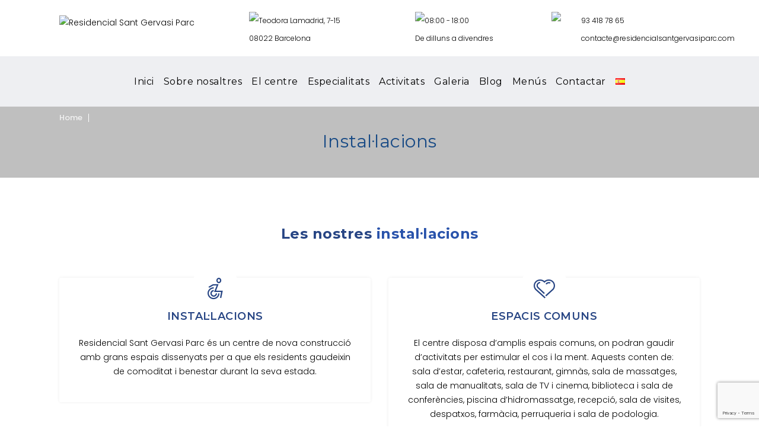

--- FILE ---
content_type: text/html; charset=utf-8
request_url: https://www.google.com/recaptcha/api2/anchor?ar=1&k=6Ld8beQUAAAAAJE4BQZxeH55fzyF026Hh151AKft&co=aHR0cHM6Ly9yZXNpZGVuY2lhbHNhbnRnZXJ2YXNpcGFyYy5jb206NDQz&hl=en&v=PoyoqOPhxBO7pBk68S4YbpHZ&size=invisible&anchor-ms=20000&execute-ms=30000&cb=f2nbbskqvwun
body_size: 48972
content:
<!DOCTYPE HTML><html dir="ltr" lang="en"><head><meta http-equiv="Content-Type" content="text/html; charset=UTF-8">
<meta http-equiv="X-UA-Compatible" content="IE=edge">
<title>reCAPTCHA</title>
<style type="text/css">
/* cyrillic-ext */
@font-face {
  font-family: 'Roboto';
  font-style: normal;
  font-weight: 400;
  font-stretch: 100%;
  src: url(//fonts.gstatic.com/s/roboto/v48/KFO7CnqEu92Fr1ME7kSn66aGLdTylUAMa3GUBHMdazTgWw.woff2) format('woff2');
  unicode-range: U+0460-052F, U+1C80-1C8A, U+20B4, U+2DE0-2DFF, U+A640-A69F, U+FE2E-FE2F;
}
/* cyrillic */
@font-face {
  font-family: 'Roboto';
  font-style: normal;
  font-weight: 400;
  font-stretch: 100%;
  src: url(//fonts.gstatic.com/s/roboto/v48/KFO7CnqEu92Fr1ME7kSn66aGLdTylUAMa3iUBHMdazTgWw.woff2) format('woff2');
  unicode-range: U+0301, U+0400-045F, U+0490-0491, U+04B0-04B1, U+2116;
}
/* greek-ext */
@font-face {
  font-family: 'Roboto';
  font-style: normal;
  font-weight: 400;
  font-stretch: 100%;
  src: url(//fonts.gstatic.com/s/roboto/v48/KFO7CnqEu92Fr1ME7kSn66aGLdTylUAMa3CUBHMdazTgWw.woff2) format('woff2');
  unicode-range: U+1F00-1FFF;
}
/* greek */
@font-face {
  font-family: 'Roboto';
  font-style: normal;
  font-weight: 400;
  font-stretch: 100%;
  src: url(//fonts.gstatic.com/s/roboto/v48/KFO7CnqEu92Fr1ME7kSn66aGLdTylUAMa3-UBHMdazTgWw.woff2) format('woff2');
  unicode-range: U+0370-0377, U+037A-037F, U+0384-038A, U+038C, U+038E-03A1, U+03A3-03FF;
}
/* math */
@font-face {
  font-family: 'Roboto';
  font-style: normal;
  font-weight: 400;
  font-stretch: 100%;
  src: url(//fonts.gstatic.com/s/roboto/v48/KFO7CnqEu92Fr1ME7kSn66aGLdTylUAMawCUBHMdazTgWw.woff2) format('woff2');
  unicode-range: U+0302-0303, U+0305, U+0307-0308, U+0310, U+0312, U+0315, U+031A, U+0326-0327, U+032C, U+032F-0330, U+0332-0333, U+0338, U+033A, U+0346, U+034D, U+0391-03A1, U+03A3-03A9, U+03B1-03C9, U+03D1, U+03D5-03D6, U+03F0-03F1, U+03F4-03F5, U+2016-2017, U+2034-2038, U+203C, U+2040, U+2043, U+2047, U+2050, U+2057, U+205F, U+2070-2071, U+2074-208E, U+2090-209C, U+20D0-20DC, U+20E1, U+20E5-20EF, U+2100-2112, U+2114-2115, U+2117-2121, U+2123-214F, U+2190, U+2192, U+2194-21AE, U+21B0-21E5, U+21F1-21F2, U+21F4-2211, U+2213-2214, U+2216-22FF, U+2308-230B, U+2310, U+2319, U+231C-2321, U+2336-237A, U+237C, U+2395, U+239B-23B7, U+23D0, U+23DC-23E1, U+2474-2475, U+25AF, U+25B3, U+25B7, U+25BD, U+25C1, U+25CA, U+25CC, U+25FB, U+266D-266F, U+27C0-27FF, U+2900-2AFF, U+2B0E-2B11, U+2B30-2B4C, U+2BFE, U+3030, U+FF5B, U+FF5D, U+1D400-1D7FF, U+1EE00-1EEFF;
}
/* symbols */
@font-face {
  font-family: 'Roboto';
  font-style: normal;
  font-weight: 400;
  font-stretch: 100%;
  src: url(//fonts.gstatic.com/s/roboto/v48/KFO7CnqEu92Fr1ME7kSn66aGLdTylUAMaxKUBHMdazTgWw.woff2) format('woff2');
  unicode-range: U+0001-000C, U+000E-001F, U+007F-009F, U+20DD-20E0, U+20E2-20E4, U+2150-218F, U+2190, U+2192, U+2194-2199, U+21AF, U+21E6-21F0, U+21F3, U+2218-2219, U+2299, U+22C4-22C6, U+2300-243F, U+2440-244A, U+2460-24FF, U+25A0-27BF, U+2800-28FF, U+2921-2922, U+2981, U+29BF, U+29EB, U+2B00-2BFF, U+4DC0-4DFF, U+FFF9-FFFB, U+10140-1018E, U+10190-1019C, U+101A0, U+101D0-101FD, U+102E0-102FB, U+10E60-10E7E, U+1D2C0-1D2D3, U+1D2E0-1D37F, U+1F000-1F0FF, U+1F100-1F1AD, U+1F1E6-1F1FF, U+1F30D-1F30F, U+1F315, U+1F31C, U+1F31E, U+1F320-1F32C, U+1F336, U+1F378, U+1F37D, U+1F382, U+1F393-1F39F, U+1F3A7-1F3A8, U+1F3AC-1F3AF, U+1F3C2, U+1F3C4-1F3C6, U+1F3CA-1F3CE, U+1F3D4-1F3E0, U+1F3ED, U+1F3F1-1F3F3, U+1F3F5-1F3F7, U+1F408, U+1F415, U+1F41F, U+1F426, U+1F43F, U+1F441-1F442, U+1F444, U+1F446-1F449, U+1F44C-1F44E, U+1F453, U+1F46A, U+1F47D, U+1F4A3, U+1F4B0, U+1F4B3, U+1F4B9, U+1F4BB, U+1F4BF, U+1F4C8-1F4CB, U+1F4D6, U+1F4DA, U+1F4DF, U+1F4E3-1F4E6, U+1F4EA-1F4ED, U+1F4F7, U+1F4F9-1F4FB, U+1F4FD-1F4FE, U+1F503, U+1F507-1F50B, U+1F50D, U+1F512-1F513, U+1F53E-1F54A, U+1F54F-1F5FA, U+1F610, U+1F650-1F67F, U+1F687, U+1F68D, U+1F691, U+1F694, U+1F698, U+1F6AD, U+1F6B2, U+1F6B9-1F6BA, U+1F6BC, U+1F6C6-1F6CF, U+1F6D3-1F6D7, U+1F6E0-1F6EA, U+1F6F0-1F6F3, U+1F6F7-1F6FC, U+1F700-1F7FF, U+1F800-1F80B, U+1F810-1F847, U+1F850-1F859, U+1F860-1F887, U+1F890-1F8AD, U+1F8B0-1F8BB, U+1F8C0-1F8C1, U+1F900-1F90B, U+1F93B, U+1F946, U+1F984, U+1F996, U+1F9E9, U+1FA00-1FA6F, U+1FA70-1FA7C, U+1FA80-1FA89, U+1FA8F-1FAC6, U+1FACE-1FADC, U+1FADF-1FAE9, U+1FAF0-1FAF8, U+1FB00-1FBFF;
}
/* vietnamese */
@font-face {
  font-family: 'Roboto';
  font-style: normal;
  font-weight: 400;
  font-stretch: 100%;
  src: url(//fonts.gstatic.com/s/roboto/v48/KFO7CnqEu92Fr1ME7kSn66aGLdTylUAMa3OUBHMdazTgWw.woff2) format('woff2');
  unicode-range: U+0102-0103, U+0110-0111, U+0128-0129, U+0168-0169, U+01A0-01A1, U+01AF-01B0, U+0300-0301, U+0303-0304, U+0308-0309, U+0323, U+0329, U+1EA0-1EF9, U+20AB;
}
/* latin-ext */
@font-face {
  font-family: 'Roboto';
  font-style: normal;
  font-weight: 400;
  font-stretch: 100%;
  src: url(//fonts.gstatic.com/s/roboto/v48/KFO7CnqEu92Fr1ME7kSn66aGLdTylUAMa3KUBHMdazTgWw.woff2) format('woff2');
  unicode-range: U+0100-02BA, U+02BD-02C5, U+02C7-02CC, U+02CE-02D7, U+02DD-02FF, U+0304, U+0308, U+0329, U+1D00-1DBF, U+1E00-1E9F, U+1EF2-1EFF, U+2020, U+20A0-20AB, U+20AD-20C0, U+2113, U+2C60-2C7F, U+A720-A7FF;
}
/* latin */
@font-face {
  font-family: 'Roboto';
  font-style: normal;
  font-weight: 400;
  font-stretch: 100%;
  src: url(//fonts.gstatic.com/s/roboto/v48/KFO7CnqEu92Fr1ME7kSn66aGLdTylUAMa3yUBHMdazQ.woff2) format('woff2');
  unicode-range: U+0000-00FF, U+0131, U+0152-0153, U+02BB-02BC, U+02C6, U+02DA, U+02DC, U+0304, U+0308, U+0329, U+2000-206F, U+20AC, U+2122, U+2191, U+2193, U+2212, U+2215, U+FEFF, U+FFFD;
}
/* cyrillic-ext */
@font-face {
  font-family: 'Roboto';
  font-style: normal;
  font-weight: 500;
  font-stretch: 100%;
  src: url(//fonts.gstatic.com/s/roboto/v48/KFO7CnqEu92Fr1ME7kSn66aGLdTylUAMa3GUBHMdazTgWw.woff2) format('woff2');
  unicode-range: U+0460-052F, U+1C80-1C8A, U+20B4, U+2DE0-2DFF, U+A640-A69F, U+FE2E-FE2F;
}
/* cyrillic */
@font-face {
  font-family: 'Roboto';
  font-style: normal;
  font-weight: 500;
  font-stretch: 100%;
  src: url(//fonts.gstatic.com/s/roboto/v48/KFO7CnqEu92Fr1ME7kSn66aGLdTylUAMa3iUBHMdazTgWw.woff2) format('woff2');
  unicode-range: U+0301, U+0400-045F, U+0490-0491, U+04B0-04B1, U+2116;
}
/* greek-ext */
@font-face {
  font-family: 'Roboto';
  font-style: normal;
  font-weight: 500;
  font-stretch: 100%;
  src: url(//fonts.gstatic.com/s/roboto/v48/KFO7CnqEu92Fr1ME7kSn66aGLdTylUAMa3CUBHMdazTgWw.woff2) format('woff2');
  unicode-range: U+1F00-1FFF;
}
/* greek */
@font-face {
  font-family: 'Roboto';
  font-style: normal;
  font-weight: 500;
  font-stretch: 100%;
  src: url(//fonts.gstatic.com/s/roboto/v48/KFO7CnqEu92Fr1ME7kSn66aGLdTylUAMa3-UBHMdazTgWw.woff2) format('woff2');
  unicode-range: U+0370-0377, U+037A-037F, U+0384-038A, U+038C, U+038E-03A1, U+03A3-03FF;
}
/* math */
@font-face {
  font-family: 'Roboto';
  font-style: normal;
  font-weight: 500;
  font-stretch: 100%;
  src: url(//fonts.gstatic.com/s/roboto/v48/KFO7CnqEu92Fr1ME7kSn66aGLdTylUAMawCUBHMdazTgWw.woff2) format('woff2');
  unicode-range: U+0302-0303, U+0305, U+0307-0308, U+0310, U+0312, U+0315, U+031A, U+0326-0327, U+032C, U+032F-0330, U+0332-0333, U+0338, U+033A, U+0346, U+034D, U+0391-03A1, U+03A3-03A9, U+03B1-03C9, U+03D1, U+03D5-03D6, U+03F0-03F1, U+03F4-03F5, U+2016-2017, U+2034-2038, U+203C, U+2040, U+2043, U+2047, U+2050, U+2057, U+205F, U+2070-2071, U+2074-208E, U+2090-209C, U+20D0-20DC, U+20E1, U+20E5-20EF, U+2100-2112, U+2114-2115, U+2117-2121, U+2123-214F, U+2190, U+2192, U+2194-21AE, U+21B0-21E5, U+21F1-21F2, U+21F4-2211, U+2213-2214, U+2216-22FF, U+2308-230B, U+2310, U+2319, U+231C-2321, U+2336-237A, U+237C, U+2395, U+239B-23B7, U+23D0, U+23DC-23E1, U+2474-2475, U+25AF, U+25B3, U+25B7, U+25BD, U+25C1, U+25CA, U+25CC, U+25FB, U+266D-266F, U+27C0-27FF, U+2900-2AFF, U+2B0E-2B11, U+2B30-2B4C, U+2BFE, U+3030, U+FF5B, U+FF5D, U+1D400-1D7FF, U+1EE00-1EEFF;
}
/* symbols */
@font-face {
  font-family: 'Roboto';
  font-style: normal;
  font-weight: 500;
  font-stretch: 100%;
  src: url(//fonts.gstatic.com/s/roboto/v48/KFO7CnqEu92Fr1ME7kSn66aGLdTylUAMaxKUBHMdazTgWw.woff2) format('woff2');
  unicode-range: U+0001-000C, U+000E-001F, U+007F-009F, U+20DD-20E0, U+20E2-20E4, U+2150-218F, U+2190, U+2192, U+2194-2199, U+21AF, U+21E6-21F0, U+21F3, U+2218-2219, U+2299, U+22C4-22C6, U+2300-243F, U+2440-244A, U+2460-24FF, U+25A0-27BF, U+2800-28FF, U+2921-2922, U+2981, U+29BF, U+29EB, U+2B00-2BFF, U+4DC0-4DFF, U+FFF9-FFFB, U+10140-1018E, U+10190-1019C, U+101A0, U+101D0-101FD, U+102E0-102FB, U+10E60-10E7E, U+1D2C0-1D2D3, U+1D2E0-1D37F, U+1F000-1F0FF, U+1F100-1F1AD, U+1F1E6-1F1FF, U+1F30D-1F30F, U+1F315, U+1F31C, U+1F31E, U+1F320-1F32C, U+1F336, U+1F378, U+1F37D, U+1F382, U+1F393-1F39F, U+1F3A7-1F3A8, U+1F3AC-1F3AF, U+1F3C2, U+1F3C4-1F3C6, U+1F3CA-1F3CE, U+1F3D4-1F3E0, U+1F3ED, U+1F3F1-1F3F3, U+1F3F5-1F3F7, U+1F408, U+1F415, U+1F41F, U+1F426, U+1F43F, U+1F441-1F442, U+1F444, U+1F446-1F449, U+1F44C-1F44E, U+1F453, U+1F46A, U+1F47D, U+1F4A3, U+1F4B0, U+1F4B3, U+1F4B9, U+1F4BB, U+1F4BF, U+1F4C8-1F4CB, U+1F4D6, U+1F4DA, U+1F4DF, U+1F4E3-1F4E6, U+1F4EA-1F4ED, U+1F4F7, U+1F4F9-1F4FB, U+1F4FD-1F4FE, U+1F503, U+1F507-1F50B, U+1F50D, U+1F512-1F513, U+1F53E-1F54A, U+1F54F-1F5FA, U+1F610, U+1F650-1F67F, U+1F687, U+1F68D, U+1F691, U+1F694, U+1F698, U+1F6AD, U+1F6B2, U+1F6B9-1F6BA, U+1F6BC, U+1F6C6-1F6CF, U+1F6D3-1F6D7, U+1F6E0-1F6EA, U+1F6F0-1F6F3, U+1F6F7-1F6FC, U+1F700-1F7FF, U+1F800-1F80B, U+1F810-1F847, U+1F850-1F859, U+1F860-1F887, U+1F890-1F8AD, U+1F8B0-1F8BB, U+1F8C0-1F8C1, U+1F900-1F90B, U+1F93B, U+1F946, U+1F984, U+1F996, U+1F9E9, U+1FA00-1FA6F, U+1FA70-1FA7C, U+1FA80-1FA89, U+1FA8F-1FAC6, U+1FACE-1FADC, U+1FADF-1FAE9, U+1FAF0-1FAF8, U+1FB00-1FBFF;
}
/* vietnamese */
@font-face {
  font-family: 'Roboto';
  font-style: normal;
  font-weight: 500;
  font-stretch: 100%;
  src: url(//fonts.gstatic.com/s/roboto/v48/KFO7CnqEu92Fr1ME7kSn66aGLdTylUAMa3OUBHMdazTgWw.woff2) format('woff2');
  unicode-range: U+0102-0103, U+0110-0111, U+0128-0129, U+0168-0169, U+01A0-01A1, U+01AF-01B0, U+0300-0301, U+0303-0304, U+0308-0309, U+0323, U+0329, U+1EA0-1EF9, U+20AB;
}
/* latin-ext */
@font-face {
  font-family: 'Roboto';
  font-style: normal;
  font-weight: 500;
  font-stretch: 100%;
  src: url(//fonts.gstatic.com/s/roboto/v48/KFO7CnqEu92Fr1ME7kSn66aGLdTylUAMa3KUBHMdazTgWw.woff2) format('woff2');
  unicode-range: U+0100-02BA, U+02BD-02C5, U+02C7-02CC, U+02CE-02D7, U+02DD-02FF, U+0304, U+0308, U+0329, U+1D00-1DBF, U+1E00-1E9F, U+1EF2-1EFF, U+2020, U+20A0-20AB, U+20AD-20C0, U+2113, U+2C60-2C7F, U+A720-A7FF;
}
/* latin */
@font-face {
  font-family: 'Roboto';
  font-style: normal;
  font-weight: 500;
  font-stretch: 100%;
  src: url(//fonts.gstatic.com/s/roboto/v48/KFO7CnqEu92Fr1ME7kSn66aGLdTylUAMa3yUBHMdazQ.woff2) format('woff2');
  unicode-range: U+0000-00FF, U+0131, U+0152-0153, U+02BB-02BC, U+02C6, U+02DA, U+02DC, U+0304, U+0308, U+0329, U+2000-206F, U+20AC, U+2122, U+2191, U+2193, U+2212, U+2215, U+FEFF, U+FFFD;
}
/* cyrillic-ext */
@font-face {
  font-family: 'Roboto';
  font-style: normal;
  font-weight: 900;
  font-stretch: 100%;
  src: url(//fonts.gstatic.com/s/roboto/v48/KFO7CnqEu92Fr1ME7kSn66aGLdTylUAMa3GUBHMdazTgWw.woff2) format('woff2');
  unicode-range: U+0460-052F, U+1C80-1C8A, U+20B4, U+2DE0-2DFF, U+A640-A69F, U+FE2E-FE2F;
}
/* cyrillic */
@font-face {
  font-family: 'Roboto';
  font-style: normal;
  font-weight: 900;
  font-stretch: 100%;
  src: url(//fonts.gstatic.com/s/roboto/v48/KFO7CnqEu92Fr1ME7kSn66aGLdTylUAMa3iUBHMdazTgWw.woff2) format('woff2');
  unicode-range: U+0301, U+0400-045F, U+0490-0491, U+04B0-04B1, U+2116;
}
/* greek-ext */
@font-face {
  font-family: 'Roboto';
  font-style: normal;
  font-weight: 900;
  font-stretch: 100%;
  src: url(//fonts.gstatic.com/s/roboto/v48/KFO7CnqEu92Fr1ME7kSn66aGLdTylUAMa3CUBHMdazTgWw.woff2) format('woff2');
  unicode-range: U+1F00-1FFF;
}
/* greek */
@font-face {
  font-family: 'Roboto';
  font-style: normal;
  font-weight: 900;
  font-stretch: 100%;
  src: url(//fonts.gstatic.com/s/roboto/v48/KFO7CnqEu92Fr1ME7kSn66aGLdTylUAMa3-UBHMdazTgWw.woff2) format('woff2');
  unicode-range: U+0370-0377, U+037A-037F, U+0384-038A, U+038C, U+038E-03A1, U+03A3-03FF;
}
/* math */
@font-face {
  font-family: 'Roboto';
  font-style: normal;
  font-weight: 900;
  font-stretch: 100%;
  src: url(//fonts.gstatic.com/s/roboto/v48/KFO7CnqEu92Fr1ME7kSn66aGLdTylUAMawCUBHMdazTgWw.woff2) format('woff2');
  unicode-range: U+0302-0303, U+0305, U+0307-0308, U+0310, U+0312, U+0315, U+031A, U+0326-0327, U+032C, U+032F-0330, U+0332-0333, U+0338, U+033A, U+0346, U+034D, U+0391-03A1, U+03A3-03A9, U+03B1-03C9, U+03D1, U+03D5-03D6, U+03F0-03F1, U+03F4-03F5, U+2016-2017, U+2034-2038, U+203C, U+2040, U+2043, U+2047, U+2050, U+2057, U+205F, U+2070-2071, U+2074-208E, U+2090-209C, U+20D0-20DC, U+20E1, U+20E5-20EF, U+2100-2112, U+2114-2115, U+2117-2121, U+2123-214F, U+2190, U+2192, U+2194-21AE, U+21B0-21E5, U+21F1-21F2, U+21F4-2211, U+2213-2214, U+2216-22FF, U+2308-230B, U+2310, U+2319, U+231C-2321, U+2336-237A, U+237C, U+2395, U+239B-23B7, U+23D0, U+23DC-23E1, U+2474-2475, U+25AF, U+25B3, U+25B7, U+25BD, U+25C1, U+25CA, U+25CC, U+25FB, U+266D-266F, U+27C0-27FF, U+2900-2AFF, U+2B0E-2B11, U+2B30-2B4C, U+2BFE, U+3030, U+FF5B, U+FF5D, U+1D400-1D7FF, U+1EE00-1EEFF;
}
/* symbols */
@font-face {
  font-family: 'Roboto';
  font-style: normal;
  font-weight: 900;
  font-stretch: 100%;
  src: url(//fonts.gstatic.com/s/roboto/v48/KFO7CnqEu92Fr1ME7kSn66aGLdTylUAMaxKUBHMdazTgWw.woff2) format('woff2');
  unicode-range: U+0001-000C, U+000E-001F, U+007F-009F, U+20DD-20E0, U+20E2-20E4, U+2150-218F, U+2190, U+2192, U+2194-2199, U+21AF, U+21E6-21F0, U+21F3, U+2218-2219, U+2299, U+22C4-22C6, U+2300-243F, U+2440-244A, U+2460-24FF, U+25A0-27BF, U+2800-28FF, U+2921-2922, U+2981, U+29BF, U+29EB, U+2B00-2BFF, U+4DC0-4DFF, U+FFF9-FFFB, U+10140-1018E, U+10190-1019C, U+101A0, U+101D0-101FD, U+102E0-102FB, U+10E60-10E7E, U+1D2C0-1D2D3, U+1D2E0-1D37F, U+1F000-1F0FF, U+1F100-1F1AD, U+1F1E6-1F1FF, U+1F30D-1F30F, U+1F315, U+1F31C, U+1F31E, U+1F320-1F32C, U+1F336, U+1F378, U+1F37D, U+1F382, U+1F393-1F39F, U+1F3A7-1F3A8, U+1F3AC-1F3AF, U+1F3C2, U+1F3C4-1F3C6, U+1F3CA-1F3CE, U+1F3D4-1F3E0, U+1F3ED, U+1F3F1-1F3F3, U+1F3F5-1F3F7, U+1F408, U+1F415, U+1F41F, U+1F426, U+1F43F, U+1F441-1F442, U+1F444, U+1F446-1F449, U+1F44C-1F44E, U+1F453, U+1F46A, U+1F47D, U+1F4A3, U+1F4B0, U+1F4B3, U+1F4B9, U+1F4BB, U+1F4BF, U+1F4C8-1F4CB, U+1F4D6, U+1F4DA, U+1F4DF, U+1F4E3-1F4E6, U+1F4EA-1F4ED, U+1F4F7, U+1F4F9-1F4FB, U+1F4FD-1F4FE, U+1F503, U+1F507-1F50B, U+1F50D, U+1F512-1F513, U+1F53E-1F54A, U+1F54F-1F5FA, U+1F610, U+1F650-1F67F, U+1F687, U+1F68D, U+1F691, U+1F694, U+1F698, U+1F6AD, U+1F6B2, U+1F6B9-1F6BA, U+1F6BC, U+1F6C6-1F6CF, U+1F6D3-1F6D7, U+1F6E0-1F6EA, U+1F6F0-1F6F3, U+1F6F7-1F6FC, U+1F700-1F7FF, U+1F800-1F80B, U+1F810-1F847, U+1F850-1F859, U+1F860-1F887, U+1F890-1F8AD, U+1F8B0-1F8BB, U+1F8C0-1F8C1, U+1F900-1F90B, U+1F93B, U+1F946, U+1F984, U+1F996, U+1F9E9, U+1FA00-1FA6F, U+1FA70-1FA7C, U+1FA80-1FA89, U+1FA8F-1FAC6, U+1FACE-1FADC, U+1FADF-1FAE9, U+1FAF0-1FAF8, U+1FB00-1FBFF;
}
/* vietnamese */
@font-face {
  font-family: 'Roboto';
  font-style: normal;
  font-weight: 900;
  font-stretch: 100%;
  src: url(//fonts.gstatic.com/s/roboto/v48/KFO7CnqEu92Fr1ME7kSn66aGLdTylUAMa3OUBHMdazTgWw.woff2) format('woff2');
  unicode-range: U+0102-0103, U+0110-0111, U+0128-0129, U+0168-0169, U+01A0-01A1, U+01AF-01B0, U+0300-0301, U+0303-0304, U+0308-0309, U+0323, U+0329, U+1EA0-1EF9, U+20AB;
}
/* latin-ext */
@font-face {
  font-family: 'Roboto';
  font-style: normal;
  font-weight: 900;
  font-stretch: 100%;
  src: url(//fonts.gstatic.com/s/roboto/v48/KFO7CnqEu92Fr1ME7kSn66aGLdTylUAMa3KUBHMdazTgWw.woff2) format('woff2');
  unicode-range: U+0100-02BA, U+02BD-02C5, U+02C7-02CC, U+02CE-02D7, U+02DD-02FF, U+0304, U+0308, U+0329, U+1D00-1DBF, U+1E00-1E9F, U+1EF2-1EFF, U+2020, U+20A0-20AB, U+20AD-20C0, U+2113, U+2C60-2C7F, U+A720-A7FF;
}
/* latin */
@font-face {
  font-family: 'Roboto';
  font-style: normal;
  font-weight: 900;
  font-stretch: 100%;
  src: url(//fonts.gstatic.com/s/roboto/v48/KFO7CnqEu92Fr1ME7kSn66aGLdTylUAMa3yUBHMdazQ.woff2) format('woff2');
  unicode-range: U+0000-00FF, U+0131, U+0152-0153, U+02BB-02BC, U+02C6, U+02DA, U+02DC, U+0304, U+0308, U+0329, U+2000-206F, U+20AC, U+2122, U+2191, U+2193, U+2212, U+2215, U+FEFF, U+FFFD;
}

</style>
<link rel="stylesheet" type="text/css" href="https://www.gstatic.com/recaptcha/releases/PoyoqOPhxBO7pBk68S4YbpHZ/styles__ltr.css">
<script nonce="JeDnZoHCDAVzMGDI1kI8QQ" type="text/javascript">window['__recaptcha_api'] = 'https://www.google.com/recaptcha/api2/';</script>
<script type="text/javascript" src="https://www.gstatic.com/recaptcha/releases/PoyoqOPhxBO7pBk68S4YbpHZ/recaptcha__en.js" nonce="JeDnZoHCDAVzMGDI1kI8QQ">
      
    </script></head>
<body><div id="rc-anchor-alert" class="rc-anchor-alert"></div>
<input type="hidden" id="recaptcha-token" value="[base64]">
<script type="text/javascript" nonce="JeDnZoHCDAVzMGDI1kI8QQ">
      recaptcha.anchor.Main.init("[\x22ainput\x22,[\x22bgdata\x22,\x22\x22,\[base64]/[base64]/[base64]/ZyhXLGgpOnEoW04sMjEsbF0sVywwKSxoKSxmYWxzZSxmYWxzZSl9Y2F0Y2goayl7RygzNTgsVyk/[base64]/[base64]/[base64]/[base64]/[base64]/[base64]/[base64]/bmV3IEJbT10oRFswXSk6dz09Mj9uZXcgQltPXShEWzBdLERbMV0pOnc9PTM/bmV3IEJbT10oRFswXSxEWzFdLERbMl0pOnc9PTQ/[base64]/[base64]/[base64]/[base64]/[base64]\\u003d\x22,\[base64]\\u003d\x22,\[base64]/[base64]/[base64]/w60SQWAMUjvDqD0UNMKbw4cyw6PDpsKYw6fDncOGw74Tw60BEMO1wocIw5dLL8OAwozCil3CrcOCw5nDkcO7DsKFesO7wotJHcOzQsOHckHCkcKyw6DDiCjCvsKtwqcJwrHCk8KvwpjCv1NewrPDjcO3GsOGSMOTHcOGE8OGw5VJwpfCtMOSw5/CrcOww5/DncOlZcKnw5Qtw6paBsKdw5svwpzDhiQ7X1oxw75Dwqp4Jhl5f8OSwobCg8Kvw6TCmSDDuxIkJMOjacOCQMO8w7PCmMOTYBfDo2NtKyvDs8OMG8OuL2o/aMO/O0bDi8OQNcKuwqbCosORNcKYw6LDmk7DkibCiX/CuMOdw63DvMKgM2QCHXtGCQzClMO8w5HCsMKEwpfDpcOLTsK6FyliIXMqwpwHQ8ObIjjDl8KBwokYw4HChFAlwo/Ct8K/wq7CoDvDn8Oow63DscO9wp9ewpdsCsKrwo7DmMKYB8O/OMOUwqXCosO0MFPCuDzDu0fCoMOFw5RHGkp+K8O3wqwKLsKCwrzDocOGfDzDisOvTcOBwqvCnMKGQsKHHSgMUDjCl8OnY8Kle0xkw4PCmSkmLsOrGC5YwovDicOtYWHCj8KRw4R1N8K3bMO3woZxw7B/bcO9w70DPAtGcQ1MVEHCg8KMNsKcP2fDtMKyIsKKVmINwrvCpsOEScOjRVTDnsOrw6URMMKRw7l7w60NaDBGHcOYIn7CvgzCnMOTK8OgKwHClMOawoBlwqwXwq/Dm8OuwrPDvUAEw4IRwpo/fcK+MMOwdQI8DcKWw4nCqApTK1nDicOkTQZLPMOFWzoPwplze3/DrcKvAcK1ZxfDoCfCkQ42PcO6wrYqclIqFVLDmMOXQ0/CrcO9wpBkDcKdwqHDisOVY8OkRcKnwqzDo8K+wqzDrD5Uw5fCrMKRbMK3UcKCbsKsPTrCn0rDksKIIcO5Kg41w5FKwprCmWTDhjAPGMK+PWHCgX4AwoFsHm3DuQvCgHnCtkXDl8Osw7rDn8OZwp/ChCLCiG/[base64]/CvcOBf3hmdMKNe19NwqLDtMKNwoPCgcK+LcKBEyd0TgskVX8BdcOQSsOKw5jCusK0w7sDw5DClcK+w4BnZsKNd8OJVsKOw44owp3Dl8O8w6PDlcK/wqclIRXDulHCmMOZC0TCucKkwojDnhfDo1bCs8O8wp89AcOVTcOzw7PDmTfDozg8wpvDvcKzZ8Oyw5bDkMOxw7hlRcO9wonDtcKTDcO1wpMPO8OTQC/DqsO5w6/CvT1Hw57Dg8KDfWXDtnjDvcKfwp9qw5t7I8KOw4snecOyeB3ClcKdGyTCt2bDmjB0bsODW0rDtEvDrRfDmmHClV7CgWArZ8KIVcKGwq3DgMKuwqfCmTXCmUTDuR7DhcKiw48gbxvDjQbDnx3CpMKpRcO+w5Vewq0VcMKlL0dRw4twQHp/wonCvMOWLMKgKCDDiEXCp8Opwq7CuxVswrLDm0/Dm18CMQzDpEksUAjDnsOQI8Ojw4Isw58Vw5cRTRh7NkfCpMK8w4nCgkJzw7TCiD/DsSrDk8KJw7EtA2oFdcKXw6jDv8KBbsO7w7h2wp8wwphRJMKmwp1xw7kxwqF/KMOgOAN5dMKAw4oRwqPDhcOhwpQFw6DDsSbDtTLCtMOpAldcLcOMR8KPEWk/w6txwqBxw54dwqEGwpjCmRLDhsOLGMKYw7hQw6vCl8KXS8Kjw4vDviRmQCbDlxHCq8K9O8KCOsO0GxNkw6MRw7LDjHY/wo3DlUtwZcOKRlPCscODCcOeSWtiLsOqw6FUw6E3w7XDswzDvyhCw6IbSXbCo8K/w7TDg8KiwqI1QBksw4xGwqnDjMOnw6U0wqsQwq7CjGopw4ZUw79mw6Egw75Iw4rClsKQM0zCh1NYwpxRWy4TwoTDm8OPKsOyC2/[base64]/eMOGP8Kbw4nCjMKQw6bCu8Ktw7bDisKzwrdcRwMBw5LDpkbCr3kVS8KobMK0w4TClMOBw6lswpzCgcKjw6QGSCBKDCtiwolNw5rDvcOEYsKMBhfCuMKjwqLDtsO4DMO6AsOAO8KKXMKDfS/DtjbDvlDDqVPCgcO7CBPDiXPDisKiw4kkwqvDmRdowpnDrsOYV8KzY1tCVVAuw6Y4ZsKrwpzDpkd3BMKPwqUNw74UEnzCqXhCd2QoHjHCoSVHezjChS7Dm3h+w6rDu1JVw6rCnMK/VSRrwr7CocK2w4Zsw6Zjw7kqU8O5wr3Coh3DhFnCuXhDw67Cj2fDiMK/wq8Xwqc3GcKBwrHCiMOlw4Vjw5wew73DnhHCrDpMX2rCgsOIw5jCmMKcNsOaw7nDr3jDgcKtU8KuGVcLw43CqMOKHQAuS8KycjlcwpsFwqovwrY8eMORI1jCjsKjw5weFcK4djQjw5w4wr/DuDgRfMOwC3zCrsKCFGzCn8OTIgpSwrEUwrwefsKHwqjCpcOnKsO0WTYLw57DtsOzw5gTPsKmwroBw7nCs3xpTcKFVnLDgMOza1TDjXXCm1/CoMK0wpnDusKYJgXCpMO4DiIdw4kCDjV7w6QPembChj7CsjstEMOrWcKUw4zChUTDscOUw7LDikDDqS/DsljCmcKSw5dqwr4hAkcxfMKVwpbCkTjCocOWwo7DtzhTGRF3Vx3DnlwLwoTDlm49wpVIDwfCtcKQw63ChsO4V13Du1HCjMKnOMOKEV0Lwp/DrsOTwqLCslAwAcKoGcOewoLCqWfCpT/DmFnChT7CpQh4CcKjFlpkClYxwpVyJcOTw6k+UMKgaUhmenDCnRXChMKhClrCmSIkF8K5AUTDssOjC2rDoMOXUMOkLQckw6/DlsO8YBTCh8O3cHDDskQiwoURwqdvwpwXwoEywrR7ZXHDjS3Dp8OLJywWJUDDpMK4wrFqKlzCqsO9MAPCsi7DmMKcMcKxDcKhBcObw4txwrnDsUTCgxzDkDYXw6jCjcKYUAFww7N2YMKJaMOpw6NtMcO2N2ZlbjAewpVyPT3CoRLCucO2TEXDnMO/wr7Cl8OZdhsLw7vCicOUw7XDqkHCjEFTezh8fcKzG8OAcsOWJ8Kow4cswoDCv8OjCcK/eQHDmwguwrErcMKqwoTCuMK9wrctw5l9EnfCq1DCsjjDhE/CuVxJwr4CXgobdCZgw64uBcKXwpDDjB7CssOaIznDjRbDoyXCpXxuak8CSRkvw45MUMK2VcO0w5N7TXLCrMO1w4rDjhnDq8OkTwtsVxDDpsKNwrw1w7kswqzDj2MdQ8O4O8KgRU/Cq1wIwoDDsMOKwr8kw6RmdsOOw4N0wpUKwps9YcKhw7HDqsKFKMO0F03DlTMgwpPCpx3Cq8K5w7EQAsKjw5vCgwMZHFnDsxhVCnbDr05Hw7PCr8OTw5ZPbilJBsO6woPCmsOMNcKVwpoKw7EpesOSwo0JSsOqF085dTBFwo/CqcOgwq/CrcOnMhIyw7R7UMKNZC/Ci2vCnsKzwpAODV86woxTw792F8OHKMOgw7V6RV5mURnCocO4aMOAcMKAPMOaw5tjwrgTworDicO8w7YifGDCi8OBwoxKL0rDtMOZwrPCvMOdw5dPwqNgcVDDnSvCp2XChcOFw6LCuw4DK8OkwozDpiV9EizCuQQhwrpOJMKvcH1LRFjDq2ZDw75fwr/CuRfDh3ElwpNQDGbCsmHDkcOowqFBaH7DisKUwpLCpcOlw6M4WMOgIW/DlsOeRBNkw7tNZRlqYMODDMKMK2zDlzoJX23CtnsQw4dXHUbDpMO8DMOawqnDgHTCoMO/w57CtsKTf0YXwq7Cl8OzwoZpw6ErJMKnHcK0dMOcwpMpw7fDpS3DqMKxHxjCp2DCp8KoYUXDm8OsRcODw43CpsOuwropwqFZUC7DuMOiChoRwojCjlTCsVnDmmgyESlCwojDu0sWKH7DrGTDpcOoUmpQw4Z1SgoQNsKnBcO+MX/[base64]/[base64]/ChMKCwrnCncKSw4BQSMOnwqXDrT/Dj8OORsOxPy7Cn8OrUj7CtcKowr1Zwp3CuMO6wrArFBLCv8KIFz8cwprCsS1dw47Dl0MGVCovwpZIwqIWQsOCKU/Clk/DucOxwr3CvCFowqfDnsKFw4rDocOBNMOUBl/Cs8KXwrLCpcOqw6BwwoLChScidWpyw53DqMKdIQJmGcKNw6ZjWBrCt8OLNnrCrgZvwowtwoVMw5pMCi88w6bDtMKQfSbDpihtw7zCmR9VDcOMw4bCqsKHw7pNw71OU8OHFFXCvB/[base64]/w53CsU3ClktNOybDvMKwfMK+w7AKw4zDjVDDjkUzw7LCvCfCo8KKJ0QSAw9DSknDjH13wpHDiWjDl8Onw7fDrEjDgcO7YcKqwpvCh8OPPMONJSTDrBMJZsKrZHvDr8OlRcKqTMKvw6/[base64]/DsXk4w5DCvsODw5gxwrjDo8O9XHIBw6BAwqBSWMKtemHDjmHDhcK5eH90HWrDqsK2fwTCnlMBw4wNw4hGBAM7Y3/CvsKmI2HClcK2FMKuTcOfw7UPLMKoDEBZw6HCsi3Dvgldw5o/[base64]/CusOowpnChlXDksO8JkIZwqQ/w4pndcKQwqQ3UsKNw6nDlQjCgn7DgCp3wpBywpTDlUnDjMOQaMKJwovCs8KiwrYlCDzCkSxMw50pwqFewoY3w7w1Y8O0BB/CvsOBw6LDqMKnSX1/wrdKX29Zw47DhXbCn38FecOwCRnDjm3DisKIwr7DuBMBw6DCicKSw5cIb8K5wr3Dpj7Dm1zDrDw5wqbDnVLDk20oOsO6VMKfwpHDvC/Drh7DjcKdwo88wp9dIsOVw4U+w58VfsOQwoAoDcOkenxkEcOaIMO4Sjp3woYOwrzCrsO/wopAwrfCoSzDrD9XSTzCgTvDuMKWw7R9wpnDsCfCty8Swr/Cp8KkwqrDs1EKw4jDhiXCiMKhW8O1w7HDj8OLw7zDoxcCw58EwrHCscKvK8KKwprDsicqUFNDUMOzw75XHwFzw5pxcMOIw6fCpsKlRDvDl8OKBcOIGcKDRE0EwqTDtMKDbHTDlsKGMF7DgcKnYcKOw5d/XH/[base64]/[base64]/[base64]/[base64]/CviHDgBlGw7bCl8O+wo4RcsKNw6rCvT7DtcOWKljDrsO6wpIZd2F0OMKoYW1jw5RWZMKjwrfCocKZD8Obw5XDjMOJw6jCnxNlwpFnwocaw7rCp8O4RHvCmkTCrsKEZz8KwrVowo4jbMK/XTs3wprCvsOmwqsfNAoNeMK1WcKCW8KHeBwZw74Ww4FpNMKKIcOvfMKRb8OwwrcowoPCvcKVw4XCh04yPcOXw5Yuw7TClMK8wrUhwr5LMgtlTcO2w5YSw7wfSgLDs3vCtcOJCjDDrcOmwoDCrCLDqhZPchUuA2LCqETCu8KWKhltwrbDssKjEi8ADsOGJlk/w5N1w59zYsKUw4vCnhJ1w5UuKXjDmTzDlMOtw4csPsOdY8OewpIHRAnDusOLwqfDsMKSwqTCncKUZDDCk8K1GMKNw6cqZ0VtHBPCgcKTw5PClcOYwpzDg2hUAEsKdQTCocOIFsOkcsO7w7XDq8Kcw7Z/KcOsNsKrw5rDssKWwpbCgytONMKqJEgSesK2wqgTT8KMC8KJw7nClMKueRx5MG7DmcOvZ8OEMmIbblLDscOYLGdwHmsJwoBrwpE/C8ONw5kYw57DoQFATHjCjMKJw7ANwpskDycaw4HDrMKwCsKTUzvCnsOxwozChMK2w4PDrsOvwoXCgXDCgsK3wos+w7/DlcOiOSPDtD1WKcKRwr7Cr8KIwp0Ow4A+DMOFw5EMK8OoYsK5wq3DpBFSwq7DncKYfMKhwqlTBlM4wpxMw6fCjcO4w7jCmRbCpcKndRrDpMKxwrzDsgBIw5FPwqsxXMKrw59RwqLCiwxqWidnw5LDr2jClyQOwo8uwqTDtMOAIMKNwpYnw59ASMOpw6ZHwr49w4DDkA/CnsKOw4YFFSZww4xYHwXCkD7DilVfOwJ6w7cTHGlewqA4OMKmLsKwwqrDqEfDkcKawpnDv8KFwr9kWirCqVpDwrQfM8O0wq7ClFNFKkjChsKAPcOCNCg/w47ClXvDv1JmwoMSw7rCh8OzSSh7BUFQcMO3bsK/[base64]/CtlbCrRfDr8K6NyvCuCvCpMOzMEzDjMOiw5XCtVliDsKnYinDpsKVXcOfVMKuw404wrFewrrCjcKRwqTCkMKywqIJwpPCi8OVw6rDtU/[base64]/DkMK3wpVxDsKvwqNBV8O3wpMqEX4Mwqs+w7zCrsOiCsOiwqPDp8O1w47ClcOuZW92CyzCoRFmCsO/wrfDpBfDtQPDvBvCv8OtwoomCyLDun/DmMKUZsOIw7c2w6gqw5TChMOGwphHWDjCkTN0cwUgwobDn8KBJMO8wrjCjy5wwoUUPRPDtsOiD8OObMKbO8K9wqLCq28RwrnDu8K4wpYQwpXCr0nCtcKrasK8wrtFwrbCmXfCuWYFGkzDmMKTwoIQEEHCozvClcKpYWXCrgkXJW/DmH3DgMOhw41kZxFfVcKpw4zCvW8AwrfCisO5w78Zwr18w6pUwrggaMKqwrTClcKEw6opEzliX8KKVjjCg8K+UcK0w7k+w6w0w6NXYl8kwrbDsMKQw77DqHYDw5phw4Zww6YtwrPDrEDCpRHDjsKmSCzCisOSIy/DrMKkbHDDucOdM1oweS9/[base64]/DncOlSwTDpA3CrcOHCcO+wq/[base64]/DjMO4wobDlCoFB8OZYcKMF3XDiDrCoAdpDyXDmUhAMMOeC1HDj8Oqwqh4Cn3CtWLDiwjCmsOXHsKcGsKyw4jDtcOow7glFE81wr/Cr8OmcsO7LUQkw5MCwrLDqgkBw7zCmsKfwrvCncOjw68ICwBqH8KVB8K6w5XCvsKTJz7DuMKiw7gbTcKswp10w7Ybw6/DvMKJDsK1ImVTdcKscSvCkMKbczt6wrZLw7hpf8OWH8KKZQ1Iw5I2w5nCucKPTRbDnMKywprDp1AmBsOeY28CYcOrFD3Dk8KgdsKYfcKxKVfDmC3CrsKkQk8/UypWwq09Mi5ow6zCh1PCtybDqzTCnQt1FsOpNU0Pw5JZwrTDpcKLw6jDjMKHSj8Jw5XDvjF1wo8IRwtuVyfCpz/ClWXCqcOowoQQw6PDs8KFw5R7GzEEWsO1w7DClw3CrWfCoMOqGMKFwovCgH3Cu8KiB8KPw6k8JzZ+UMO+w61sCxDDisOiFcOAw4XDv3UWXyPCqRwKwqJDw5DDkAvCiQlHwonDlcKYw6YXwr7Cl0QyCMOQe2w3wptdH8KYcgfCjcKIbi/DilojwrlSRcK7DsOpw4FFbsKsDRbCg2oKw6QRw64tTBgVCcK/McK+woxDVMKsWMODRGE0wqTDvjfDocK0wpJhAmQhbD0/w47DmsOyw6/CsMK3U37DkXNwb8K+w5UXLsOfw4nCtREGw5HCnMK3NHBwwpAeWsOWKcOBwphQEF/[base64]/DgsKGw6Nyw6TDtgVtPcKWw4UxARHDlcOAK8OTBEfCvUkPZ0NqQ8KFa8KJw6ZbKcO2wqbDgixPw6DDvcOow5zDssKowofCmcKzfMKHc8Oxw51ifMKEwphiFcO9worDvMKiYcKew5JAI8KowrU/wprCkMKIMsOIAWrDugAuP8K9w4sIwqZYw7Bdw7lbwobCnjJ7WsKsQMOtwp4YwojDmMOeFsKeSS/DusKPw7DCtsKzwq0SIsKCw7bDjT8fB8Ktw6E5TkBMcsOEwr93DBxKwr8iwrpDwr7DpsO4wpBKwrIhw4DCvAxvfMKDw6jCn8Knw5TDvgrCv8KTahcNw7RiL8KOw4QMHn/CixDCnkonw6bDtBjCuQ/CvsKAR8KMwo9ZwofCpWzCk1rDj8KZIijDhsOuVsKYw4TDgnRsI0LDvsOUYFjDvUpmw4HDn8K4Sm/Du8OBwps4wooPPcKnCMKnZmnCqHLCiSctw6RfRFHCqMKZw53CscO9w7rCosO7w5IswqJKwqvClMKSwq/[base64]/[base64]/[base64]/wqnDiWkvR8Kpw77DvcOkecO8wrIZL8OMEMKHTnR7w6hXGcO+w7jDnwjCgsOgWTxJQCMCw5bCsz4KwqTDtQQLVsKAwrAjasKQw4HClQvDt8KOw7bDlkpXdTPCssO4aH3DsXQEFBPDn8Klwq/DkcOPwoXCnh/[base64]/[base64]/w4/Cg8KxwqZnMsOewrfDvUxiw4/Dmg0vw6nDlDYIwqhWHsOlwo8lw4FtCMOgYTjChCVbf8KcwoTCjsOIw4vClcOyw6NdYyjCpMO7wrPCgiloKsOWw6VGYcOvw6BndsOvw5LDpgJMw5NPwrnDinxfc8KVwpHDg8OpcMKfwpzDjMO5LcOOwpXDgw1AWHBccSjCp8OuwrdJMcOmKS5Iw5TDnU/DkSnCpHgpaMK9w5cxUsKcwo8ow4vDhsOTLkTDj8KyfnnClmjCjsOdL8Omw4/Clnw7wqDCucOfw6/DqsKowpPCjH8XO8Oyf15pw4DDq8KywqbDr8KVwoLDusKLw4JwwppHVMKrw6XCogAAX0kkw5IEQMOFwq3CjMOYwqlTwqXCucKTdsOOw5TChcOmZUDDssKYwpk0w6gmw6txJ2s8wqowJnEOf8KaNX3DqEIACWIDw4XDj8Oce8OqWsOQw6sJw4hiwrHCj8K6wqjDqMK/[base64]/CjzDDicKzw6LCkMKQwrs6w4rDmADCvzDCvx/DsMOtw4bClsOnwrgwwoh8BDtKMFdiw5zCg2/DginDiQLCksKSMgxJcHRnwq8vwqpOUsKsw5JccSfClMKZw7nDscOBK8O2NMKdwrDCqMOnwoLDtyDDiMOzw5/[base64]/[base64]/w5Bvfl0bwq/CjcO+wobCjGDDtMOlw4wiacO4G3AmcX5xw4LDiC7CmsK7BcK3wqpSwoIjw6ECeCLDm211eEpNVUrCgCvCpsKNwpAhw5jDlcO+HsK4woEPw6rCkUrDvADDjit6dHNkHsO5NnQgwqnCsEhNE8OKw7cgTkfDqWYRw6YWw4xHfSXDsR1xw5/DlMK6woRsVcKjw74OVB/DlTF6ZxoBwrnCjsKTF2Uuw6jCq8K6wqXCucKlAMKPw6nCgsO6woxxwrHCvsO8w6FpwrPCn8KzwqDDlgBfwrLCqlPDosOTOkrDtF/[base64]/Cp8Kxwo/CvSbDkATCisKeMC7DksOnw6nCtC4FbsOEwoAaVlU5OsOmwoPDpUPDrmsxwolPaMKuZxRuwqfDksO/SHE+bAbDhsKeFTzCpQjChcKDQsOGVUMfwrpIVMKgwrLCtHVOZcOkNcKJHk7CocORwr9bw6rDnlvDisKKw7EZXn4Fw7fCtcKywrtqwohvHsOKFj1Bw5nDqcKoEHnDtwTCmQh2XcOtw6cHI8OcdSF/w4PDgF00dMKkCsOjwoPChMKVG8Kow7fCmUPCgMOKVU0oVD8DeFbDmgXDicKMJcKFJ8OYE27Dn2x1SSg7RcKHwq8xwq/DkCozW2Q4HsKAwoVPHzpwbXA/w7V4wq5wJ1hzVsKKw5ZSwrsQeHtnL0leN0XCgsO5Mn0ewrDCoMK0LsKsC0bDox/CrDI+FAHDusKkVMKKXMO4woXDjxDCkQohw4DDtw/DosKawocACsOQwq5nwo8PwpPDlsOjw5HCkMKJE8O/[base64]/[base64]/w6jDu115wo/Ci8OVJQvCu8OMw6pawpjCthdlw5VlwrAyw7pjw7/[base64]/CkcK3wrk7w47DvMOkw7fDkBNyVzNmYRpwK2nDs8OSw5zDt8OSaT9bDjvDkMKYIEpAw6BRTG1Gw794QDFUNcOZw6DCogQKd8OsTcKFc8Khw7BAw63DpR11w4vDsMOYP8KJHsKwMMOgwpE8fD3CnUTCj8K4WcO1ZQTDnm8TJD9Iwq0gw7XCiMOjw6V7XcOmwrV9w7/CtwtKwo/DtAHDkcOoM1lvwqZ+KGBHw63CrnrDj8KmA8KfdAskY8O3wpPCqwfCjcKoccKnwo/CtHDDjlYgLMKPZkTClsKow4M2wo3DoXPDrmxlw6VTdjXDlsK/[base64]/YX5Vw5Maw415w7/Dv2guK3DCp8Kpw4V3w7Aww7vDlMKaw6TDisKeY8OMaidaw59fwr0UwqYXw4UlwrnDnCTCmnvCjMOQw4R6KWs6wozCicKbfMOYBkwlwpc0By8wXMOfZxE3VcO0A8K/[base64]/EcOuRw3Cj0E8wpHCsmjDtUZ5w7QTwr5PX0QVM1/[base64]/Dl23DtwPDs8Oqw6pVwrlYwpXCpcKxw6bChC0+w4oRCsONwqfDiMK7wq/Chg43RsKeRcKSw48ZJA3Dp8O8wpUdM8KxUcOzKEjDmsKVw41nGFYRTyjDmRrDpsKkG0LDlltqw6rCpj/DnC/CjcOqB27DhT3CtcOAcBYUwq8vwoI4bsO9P0F+w6TDpGLCsMKiag3ClnnDpRNYwofCkmjCq8O/w5jCpSQFF8OmE8KEwqxadMKDwqBBfcKhw5zCoj1mM34hXhLDkCxLw5dCWXpNfyd+wo4Ow67DhkJpJ8OZNxDCkDzDiwLDlMKMacOiwrpRRGM9wpQRfXljUcKsfyl2wpTCrw0+wqs2eMOUbAMeUsKQw5nDlcKdwqLDpsOMNcOQwr4gHsK+w7/DiMKww4nDtUVSaTTDrBoDwrnCpXLDiW4pwpwOI8OhwqTCjsKew4rCjsOiVX/DhDoOw6TDr8OpFsOTw64fw5rDjVrDpQfDvEfCgH0YU8OOajzDhH1Rw43CnXUGw6g/w5wgDhjCg8KpHcK1a8KtbsKObMKpZMOxZA53e8KLRcKqXmUQw7bChwbCqXbCmRrDlmXDt1hLw4UAPcOUT18IwqnDrTJfN0rCs2kEwqbDiU7Dj8K0w7/CvFknw5TCvSI7woDCvcOAwrLDscKlClXDg8KgCB5Ywo8Mwq0aw7jDtWTCmhnDq0cSccO4w54hScKtwpFzDhzDhMKRKRxId8KkwpbDp17CrRM3Vy1Pw7rCnsOuTcO4wppmwq1QwrsFw5lgLcO+w6rCqcKqcX7DisK8wo/[base64]/CoUjCmWzDo8OLGXnCrcKuKmnCp1HCgll6csOSwrPCnyrDoWgTNGzDiWHDn8KswrM/[base64]/w6PDijrDm8Oow7JLGsOYwprDlzJyw4jClMO0wrk4JxpNMMO8KRTCtHopwrgOw4LCiwLCo1LDhMKIw4VSwrPDlUzCosOKw4bClAbDucKWKcOaw58MQ1zCr8KoQxIDwpFBw7fCqMKEw6DDscO2RsKwwr1mYDDDpsKuSMK4RcO+d8OTwo/[base64]/DpsKyHcOxw6XDvyLDl1QBV8KTwpMDw75EEsKNw4EOfsK2w7LCmmt6EC7DtgQwR3tYw7/CpzvCrsK1w4PDp14DOcOFTR7CiVrDuhTDlgvDiknDksKuw5zChA49wqooPMOkwpXCp3LCi8OiasOBw77DkzkkUGDDpsO3wpPDm2EkPgHDt8KidcKYw4x2w5XDrMKdAGXDlmzCpD/CtsKxwr3CpgFCeMOxH8O2KsKawohXwrzChTHDosO9w6UZBsKqU8OdVsKOQMKWw7RHw4dWwq52TMOEwrLClsKlw58Uw7fDvcOFw78LwotGwr0gw5XDvF1Sw7BCw6rDscKxwqvCkRjCkGjCuiXDnBnCqsOqwoTDr8KKwpFgGi0/XxJuTUTCswbDv8Krw77DtcKZSsKqw7h2ERnCgUoKazzDhhRiF8O/YsKVB2/DjnbDllfDhVLCgQnCk8OoB2Auw6DDr8O/BFzCpcKVYMOYwpNnwrzCi8ONwovCm8Oow67Dh8ODO8KOfnrDtsK9bXgIw6fDgD3CqcKHDMK0woAfwo/CjMOiwrwKwpfCpFZJFMO3w5QyDX89DlUNUS0rdMOxwpxDKjzCvmPCmS9jAEvCrMKhw6VBbytqwrcZGVtVMVZNw75mwosqwoQaw6bCsz/DjxLDqT3CohXDimBaQz1GcVzCgjRjR8OVwqDDqmzCpsKufsOzZcOiw4jDssKyE8Kcw7lWwrnDsCrDpcKbfCYXAD4jwohqAR8jwoQIwqdvJ8KLC8OYw7E7E2zDlhDDrlTCq8OLw5UJJBZAwq/DtMKbKcOjesK8wqXCp8K2E31XMTzCn33CpcK/WsOYfcKsD2rCmsKrV8Krd8KGB8K7wr3DjSLDkl0jb8OYwrXCukTDoGUXw7TDkcOnw4fDq8KjEkvDhMK2w7tkwoHChMOBw7nCqx3DssKEw6/DvQzDt8OowqTDsVTCmcK/bCXDt8KMwo/[base64]/CsGctVFXDhsO8w7/DjsKdUwTChHx/FzjChGjDmcKnPEjCnVo1wrrChcKbw4/DrgnDsEgpw43Cu8O6wqIgw57CgcO5XMODD8KZwpjDj8OHDhEyDljDnMO1JMOswqpTD8KpKGHDk8OTP8KsDTjDil3CnsO/w7LCtnLClcKiLcObw7jCvxYGDizCjR51wonCtsODOMOzV8KxQ8Kow6zCpSbDlcO0wofDrMKqN105w5fCqcOJwrvDjSMuRcOewrHCvBZ6w7/DjMKuw5jDisKxwoPDscOFGcOlworCi2fDqXnDoRsSw5FlwobCvGISwprDicKUw7LDkQpROwp5HMOXbsKjR8OqY8KLcgpKwqJWw7wFw5p9HV3DujgGB8OSGMKjw6JvwqHDssKIO27Cg1N/w5UZwpvDhXdKwrI8wr1Edm/DqnRHKG5Yw57Dt8OrNMKLbHXDksORw4Vhwp/DvMKbJ8KFw68lwqVIGzQxw5V6PGnCiR7CkjTDjk/DijrDvElnw5rCvTzDtcKBw5nCvD3CnsOPYh5Tw6Nww5cgwqvDi8OqWQBkwrAXwq5hXsKTUcO3csOlcVJlFMKRGDDCkcO5csKpbjFEwpHDjsOXw6/[base64]/CiEZJwrAyw4suwo7DnsKgwpzDklXCimvDgcODcx/DlCLCgsOjfGdAw4FPw7PDnsOrw712HwHCqcOiBGciFQUbCcOywqgSw6A/cw5gwrREwqvChcKWw77DpsOsw6w7RcKJwpdGw5XDgMKDwrxrVsOmdivDlsOUwqkZKcKfwrTCg8Oac8Kpw412w6pzw5dnwpnDncKjw70gwo7CrFPDj1s9w7/DjHvCmy5kfmLCsFXDm8O0w7XDqlfDmcOpwpLCvX3Dp8K6WcOuw5PCusOVSi9kwqbDnMODcUbDokErw7/CplFbwotWICrDlgg4wq5NSATDvQ/Di2zCrQJ2PF4KBsOMw7tnKMKFOz3DocOzwrPDocKrQcOzbMKmwrfDhTzDvsOCd3Ncw6DDtH/[base64]/CtsKJK8OiUjlaFsObRwTDgcOHwo58QAPCkE7Csw7DpcK8w5PDkVrDoGjDs8KVwr0Jw4oCwpkjwpTDp8KlwqnDpWFAw7xcPWrDm8Knw51yZX9aYzpLF3rCvsK8CXJEBQNFR8ORNsKPO8K1cAnCq8OiKlDDqcKPPMKFw6HDuhx/HD0Fwq04RMO9w6zChzN/[base64]/DjcOewrcREB/[base64]/DqMO/CcKgCysuUsKRWEHDgMOWw5rDrcK2LTfDjcOqw43DhMKRDxNmwojCn2DDhmQfw4oJPsKFw40nwoUSVMKwwrHCuA/DkjcdwqTDsMKTWCnClsO3w60IecKZFg3ClETDp8K6wobDkxzCosONVRLDhWfCmx9gL8K7w78twrEJw549w5ggw6kGPlxmLgFWfcOgw4rDqMKfRUzCoGrCg8Ozw6VRwqTDlMKIKy/Domd/IcKaEMOsWmjDggIoY8KwMEzDrk/Dm1Nawpl4WAvDpAs/wqs8ZhfCq3LCr8OUESTDtn/CoTPDh8Oyakk4EGsgwotKwo1pwrJ8awZOw5rCr8Krw5/DsD1RwpwPwozCjsOiw4x3w63CkcKIIl4BwqgKcW0Yw7TCr15JL8OZwqrCkQ9UUETDshNjw47DlXF1w4TDusOXf3U6URTDqmfDjAEUaToGw55mwpQvE8OCw5fCjMKtSAsHwoZURxPClsOcwoEKwopQwr/CrWrChMKlGTzCiTdxVsOlUTnDozI7RsOow6BkHFVKesOvw4ViIcKMO8OMAlhRDFzCj8OrZsKHTlHCqcO/BxrDjl/[base64]/Du8K1wrBvBcOEw63DpsOgMHPCiC7DuMOHD8O9wp0Iwp7Cj8KHwoLDncOPIcOfw7PDoVkZV8OJwobCncOMKQvDnFECPMOEPmR5w4DDisOVVl3Dqig8UcOmwqhwY2FIJAjDj8Kyw6hbQ8K+Cn7CsjvDjcKSw4Fww5YgwoXCv1/DmlU7wpvDpMKqwqhnEcKQWcOROXXCs8KTOwkPw71Ff3Y5F2bCvcKXwpM9dFhSMMKqwovChA7DtsKYw5Miw59CwobCl8K/DEVtesOuKBLCqAfDu8OXw7R+BXvClMKzSnLDusKNw6MSw7ddw5ldCl/[base64]/wp86w4XDhlRCVG3CkhDDgMOVwrlzUcK2w4EUw7QpwpvDuMKTCCx8w67CpDEJKMKTZMO/IMOyw4bCoGoqPcKwwqzCmcKtLGk4woHCqsOUwr0bMcOlw5zDrSNeKybDlQrDh8Kaw7Jsw4/Cj8ODwrnDu0XDqV3Co1PClsOLwooWw4FCa8OIw7FIbH47bMKdNXBUJ8KpwpdDw7fCvS/Ci3vDiHvDoMKowpXDvWfDscK8w7nDpGbDt8OSw7/ChTxmw5ARw6A9w6MJZ2olRcKLw7EPw77DlMKkwp/DhsKxfG/Cr8OoVRUxAsKHScO8DcKhw78LTcKqwo0mUkLDn8KMw7HCgWMOw5fDpxDCmF/Cugwxe3dhwoLDq0zDhsKUAMK4wq4ZJsKcH8OrwoDCphpraHoRBcOgw4AFw70+wrZJw6nChz/ChcOGwrMkwo/CtRsJw7lDLcKVNWHDv8K7w5vDq1DDusKfwp/DpCRVwrA6wps5wqsow4tYCMO2OmvDhlrCnMOuKF7CncKTwq/DvcKrNxVDw53DuBtLZ3fDlmXDu2ckwp1vwpvDl8OoDw5AwoYNPsKIHknDsnhcUsOmwoTDpRLCg8OrwroUXwTCiF1oG3bCk2U+w5jCnzd1w4vCrsO1SHHDn8OIw4rDsxtbTX0iwplZM1XDgW8swrrDqsKzwpLCkxLCgcOvVkTDhHjCilFyNAZkw7IQWsK9E8KHw6/DuVLDhWDDqW4hb3wZw6Y4E8Kyw7o1w7sNHktbJMKNJ1DCkMKSAWMqw5HDlljCvlLDmz3CjEonGGwfw6N3w6TDhGbDvnzDq8Obwo07wrvCsmpuPh9OwqfCg3MbDDpxQDnCisOBwo0Qwqgjw6oeK8KSf8KQw6g4wqcba27Ds8OGw5BEw7XCli8/wrMndcK6w6LDl8KFI8KZB0DDh8Knw6nDrANHdTUrw48HSsOOB8OecyfCv8O1w7jDiMOZDsOVBH8ARnp8wrzCpHwNw4LDon/CvVA2wqTDj8OLw7/DpzvDpMK3P2IrPcK6w6DDtH9Qw7vDu8OAwr3DqcKYEALCtWheGBhBcwrDk3TCljbDtVk8wosSw6fDvsK+a0Qlw5HDnsOYw6QkdQ/DgMK0C8OEFsOoG8KRw4xwMltmw5sRw4/Cm2PCuMK8K8OWw7bCqsOPwozCiAAgbGpxwpRBM8KUwrgKOhvCpj7CgcOgw7HDh8KVw6HCjMKRPXPDhcKWwp3CvAHDosOCNivCtcK5w6/[base64]/CpsKqw4pGwrxQQMOjw7YxEMOAFUoZwrbCtMKrw6pYwpdUwrTCqsKhe8OJGMOKAsK9DMK3woUvEiDDlXbDo8OMwrY6NcOCW8KKYQzDmcKxw5QUwpHCkxbDn1nCiMOfw7xXw60UZMK3wp7ClMO3UMKjcMOdwrHDnWIiw6NUXzl6wq8pwqY/wrIvYmQfwqrCsCUWPMKgwoZAw7jDvwTCtVZPfWLDnWfCusOWwqJfwr3CnzDDk8OTwqTCrsOiRiJAwqXCqcO5DcOmw4bDnDHCvHLCjcOOw7TDs8KIPWPDr3nCqw3Dh8KmL8OAf0FNeFgUwo/DvQhYwr/Dg8ORYsOKw4fDvFNBw4NUfcOmw7YAJm9JASLChnnCml5mHMOiw60lcMO0wplxAhXClyklw5XDu8OMDMOdV8OTBcOtwpvCm8KNw6VPwrhoTsOoUnLDvxBiw63DgRnDlCEwwpkZFsO7wr9YwqfDjMK9w758QQJUwrDCq8OAT0/CicKPHsKUw7Mjw7lKDsODE8OkI8Kow6R2fcO1CB3CpVU6aVkPw4vDo28jwqXDuMK+dcKQUsOwwq/DpcKmNXXCiMOcAX0VwoHCssOoNcKQGXfCisK7XTTChcKPwrg+wpF8woPDqcK1ckEtEsOscG/CkEpzXsKUFDTDtcKAwrFaei/Cpm7CsTzCh0nDtywMw5hbw5fCi3LCvBBre8OHWwYaw63DrsKaIVbCvhDCksONw6ItwoYKw7gqQgnCvBzCv8KAw4pcwqM7d1sLw5EAFcOFTsOrT8O2wrRiw7jDjTAiw7zCjMKrYDjCmcK3w6ZGwqXCicKdLcOvRVXCgnbDnxnCn2XCtRLDlXFLwqhqwr/DocOtw4UMwrJ9FcKWCnF+w4/[base64]/DrxbDuDTCoTzCpiNIWsKmw7g4woY/w4EbwrJmwq/[base64]/[base64]/CnnkoH0Rwf2hiJ0osXcK6cMKEwoo2PcKVVsOCGsOzB8O4DcOjZMKHLMORw4RRwps/asO4w5xPaSMEFn5gJ8KXRTlOAXdQwp/Dr8ONw6RKw6hgw6MewohzNiZzV3PDlcKFw4AYRkLDtMOBXcOkw47CgsOqZsKcfB/DtG3DqjoPwoHCmMOaeAXCocOyQsKewrkGw6zDlCEuwpFyFGQWwoLDvn7Ck8OhMsODwovDs8OfwprCjDPDu8KYXMOSwppqw7fDisKlwovCnMK0dcO/[base64]/DoxsvWcOqw5PDgMKpf8OTwr7DjMKJw4fCtQl/[base64]/[base64]/DqHLCngV/[base64]/Cqz3Cug3CqcKFNkjDpxJHXsKYCh7DnsOZw45KLx5nZ0FaOMO6w63Cs8OmbHXDjyM3MlUfYlLCgCdzehk7ZSlSTcKGEl/Dq8OlAMKKwqnDtcKEUHo8aTzClcOaVcKfw7vDpGXDv0fCv8O/woDCmQd4EsKewqXCohXChy3ChsKRwpvDosOuMk1TGErDrX0/KjxZG8OlwqjCrldKdEMjSDrCu8KjTsOzUsKGMMKlEcKzwrdbalXDocO5R3jDssKRw6FTacKYwpRqw63DkXEAwrfCsU1oH8OtVcOyfcOMX3jCs2DDoS5RwrPDhBLCkUIJHFnDtsKNMMOBXBHDn2R/B8OFwp9qJybCvSpew7VMw6PCi8OBwp1hWjzCmhHCqxsIw5/DrywlwrjDpQ9kwpPCsR1kw4/Cmxwrwqgvw7s/wrsZw7FVw7AzCcKWwqvDrWXCocO5IcKsRcKCwq7CqShhWw0uQsOZw6TDnMORH8OTwrs/wpgPIF8YwpTCuwMuw4PCr1sfw7XCmxxww7UZwqnDji0+w4oiw4jCp8OaVXrDnVsNf8K9EMK3wq3CncKRc1oqa8Okwr/ChH7Du8OLw7TCq8O8IsKRSCo4HX8aw5DCgCh9w6fDrcOVwp9Kw7BOwpbCkgXDnMOXZsKhw7QqKhwXOMOLwq4Mw47CnMO8wpRJE8K5A8KgV23DrMKDw6HDnBXCu8K2f8OqIcKADEUWSxIXwqN9w55Jw6/Dgh3CrycvC8OxSwDDgXIVccO4w6XCvGhfwrDDjTc5RAzCvk7DlnBpw5VtUsOkXC82w6cyDQ1iwq7CpxrDpsO/w4cEKsOTCcOSPMKRwrphI8OAw6PDlsOxccKdw4/CkcOwDQvDhcKHw70fIGLCpjrDkw8cF8KiXVRgw7bCuGXCs8OAFHTDkm15w5JuwrDCsMKMwoPCnMK0cQTCglbCvMKCw5bCjcOpRMONw4tLwrLCqsKCcRADF2FNCcKqw7bDm3vDkUnCnzkZwqsZwoXDkMONGsKTGy/DskoVb8K5wo3CqllUGnciwpDCtBhlw7lJT2TDjRPCgnwcIMKHw43CnsKGw6UoGmPDvsOLwovCkcOgDsOyecOhcMK3w7TDtELDv2HDs8KiDcKIOl7CqBNOBsOuwpkFKMOgwqE6N8Khw6pzw4NyMMOOw7PDucKpZ2Qmw77Dog\\u003d\\u003d\x22],null,[\x22conf\x22,null,\x226Ld8beQUAAAAAJE4BQZxeH55fzyF026Hh151AKft\x22,0,null,null,null,0,[21,125,63,73,95,87,41,43,42,83,102,105,109,121],[1017145,536],0,null,null,null,null,0,null,0,null,700,1,null,0,\[base64]/76lBhnEnQkZnOKMAhmv8xEZ\x22,0,0,null,null,1,null,0,1,null,null,null,0],\x22https://residencialsantgervasiparc.com:443\x22,null,[3,1,1],null,null,null,1,3600,[\x22https://www.google.com/intl/en/policies/privacy/\x22,\x22https://www.google.com/intl/en/policies/terms/\x22],\x22uAZBt1Zd1mU9B+AGLIWAnwbGjmbXrSvCRhGv71drV5I\\u003d\x22,1,0,null,1,1769411891479,0,0,[69],null,[225,254],\x22RC-dvkNaqUqfM8E6Q\x22,null,null,null,null,null,\x220dAFcWeA6fYJjQfx20p6ceLuVXg1nH6S8Mi1DxlREGi2tetqN4S_qPlqV0Z_Aq27iaPSX8kJegG_TE9FPzPQLwtMAP9BGiq_6k8Q\x22,1769494691311]");
    </script></body></html>

--- FILE ---
content_type: text/css
request_url: https://residencialsantgervasiparc.com/wp-content/themes/oldhaven-child/style.css?ver=6.9
body_size: 485
content:
/*
Theme Name:     Oldhaven Child
Theme URI: 		http://wedesignthemes.com/themes/old-haven/
Author: 		the DesignThemes team
Author URI: 	http://themeforest.net/user/designthemes
Description:    Child theme for the Oldhaven theme powered by DesignThemes
Template:       oldhaven
Version:        1.0
*/

#main-menu ul li:hover > .sub-menu { display: block!important; }
#main-menu ul li:hover > .megamenu-child-container { display: block!important; }

#menu-wrapper-sticky-wrapper, #menu-wrapper {
	max-height: 85px;
}

div.footer-widgets {
	background-size: cover;
}

#main-menu {
	display: inline-block;
	float: none !important;
}

.dt-cookie-consent.dt-cookiemessage-bottom .dt-sc-button {
	color: #000;
}
.dt-cookie-consent.dt-cookiemessage-bottom .dt-sc-button:hover {
	color: #FFF;
}

.no-breadcrumb #main {
	margin-top: 0px !important;
}

.footer-widgets:before {
	background: none !important;
}
.footer-widgets a, #footer a {
	color: #FFF !important;
}

.wpcf7-form-control-wrap.your-email {
	width: 60% !important;
	float: left;
}

.wpcf7-form-control.wpcf7-submit {
	float: right !important;
}

.clc-solicita .wpcf7-form-control.wpcf7-submit {
	float: none !important;
	margin: 0 auto;
	display: block;
}

img.img-responsive {
	width: 100%;
}

/*.bloc-mig {
	width: 100%;
}*/

.clc-fullwidth {
    width: 100vw;
    position: relative;
    left: 50%;
    right: 50%;
    margin-left: -50vw;
    margin-right: -50vw;
}

.clc-fullwidth h2 {
    text-align: center;
    position: absolute;
    top: 40%;
    width: 100%;
    /*color: rgb(24, 74, 133);*/
    color: #184b85;
    font-size: 50px;
}

.clc-form-contacte h5 {
	color: #184b85;
	font-size: 20px;
	text-align: center;
	font-weight: 700;
}

.clc-fullwidth img {
	width: 100%;
}
.clc-solicita {
	margin-top: 50px;
}

.clc-solicita .ult-spacer {
	height: 50px;
}

.dt-cookie-consent {
	background-color: #113661 !important;
}

.header-right img {
	float: left;
	max-width: 50px !important;
}

/*.header-right div.vc_column_container:nth-child(3) .dt-sc-contact-info img {
	margin-left: -50px;
}*/

@media only screen and (min-width: 782px) {
	.clc-text-activ-sup {
		padding: 50px 5% !important;
		text-align: center;
		/*margin-bottom: 30px;*/
	}

	.clc-row {
		display: flex;
	}

	.clc-vertical {
		margin: auto;
	}

	.header-right div.vc_column_container:nth-child(3) .dt-sc-contact-info img {
		margin-left: -50px;
	}		


}



.dt-menu-toggle,
.dt-menu-toggle-icon {
	color: #274584 !important;
}
.dt-menu-toggle-icon::before,
.dt-menu-toggle-icon::after,
.dt-menu-toggle-icon  {
	background-color: #274584 !important;
}

.dt_cookie_text a {
	color: #FFF;
	font-weight: bold;
}
span.wpcf7-list-item {
	margin-left: 0px;
}

--- FILE ---
content_type: text/css
request_url: https://residencialsantgervasiparc.com/wp-content/themes/oldhaven-child/style.css?ver=1.0
body_size: 552
content:
/*
Theme Name:     Oldhaven Child
Theme URI: 		http://wedesignthemes.com/themes/old-haven/
Author: 		the DesignThemes team
Author URI: 	http://themeforest.net/user/designthemes
Description:    Child theme for the Oldhaven theme powered by DesignThemes
Template:       oldhaven
Version:        1.0
*/

#main-menu ul li:hover > .sub-menu { display: block!important; }
#main-menu ul li:hover > .megamenu-child-container { display: block!important; }

#menu-wrapper-sticky-wrapper, #menu-wrapper {
	max-height: 85px;
}

div.footer-widgets {
	background-size: cover;
}

#main-menu {
	display: inline-block;
	float: none !important;
}

.dt-cookie-consent.dt-cookiemessage-bottom .dt-sc-button {
	color: #000;
}
.dt-cookie-consent.dt-cookiemessage-bottom .dt-sc-button:hover {
	color: #FFF;
}

.no-breadcrumb #main {
	margin-top: 0px !important;
}

.footer-widgets:before {
	background: none !important;
}
.footer-widgets a, #footer a {
	color: #FFF !important;
}

.wpcf7-form-control-wrap.your-email {
	width: 60% !important;
	float: left;
}

.wpcf7-form-control.wpcf7-submit {
	float: right !important;
}

.clc-solicita .wpcf7-form-control.wpcf7-submit {
	float: none !important;
	margin: 0 auto;
	display: block;
}

img.img-responsive {
	width: 100%;
}

/*.bloc-mig {
	width: 100%;
}*/

.clc-fullwidth {
    width: 100vw;
    position: relative;
    left: 50%;
    right: 50%;
    margin-left: -50vw;
    margin-right: -50vw;
}

.clc-fullwidth h2 {
    text-align: center;
    position: absolute;
    top: 40%;
    width: 100%;
    /*color: rgb(24, 74, 133);*/
    color: #184b85;
    font-size: 50px;
}

.clc-form-contacte h5 {
	color: #184b85;
	font-size: 20px;
	text-align: center;
	font-weight: 700;
}

.clc-fullwidth img {
	width: 100%;
}
.clc-solicita {
	margin-top: 50px;
}

.clc-solicita .ult-spacer {
	height: 50px;
}

.dt-cookie-consent {
	background-color: #113661 !important;
}

.header-right img {
	float: left;
	max-width: 50px !important;
}

/*.header-right div.vc_column_container:nth-child(3) .dt-sc-contact-info img {
	margin-left: -50px;
}*/

@media only screen and (min-width: 782px) {
	.clc-text-activ-sup {
		padding: 50px 5% !important;
		text-align: center;
		/*margin-bottom: 30px;*/
	}

	.clc-row {
		display: flex;
	}

	.clc-vertical {
		margin: auto;
	}

	.header-right div.vc_column_container:nth-child(3) .dt-sc-contact-info img {
		margin-left: -50px;
	}		


}



.dt-menu-toggle,
.dt-menu-toggle-icon {
	color: #274584 !important;
}
.dt-menu-toggle-icon::before,
.dt-menu-toggle-icon::after,
.dt-menu-toggle-icon  {
	background-color: #274584 !important;
}

.dt_cookie_text a {
	color: #FFF;
	font-weight: bold;
}
span.wpcf7-list-item {
	margin-left: 0px;
}

--- FILE ---
content_type: text/css
request_url: https://residencialsantgervasiparc.com/wp-content/themes/oldhaven/css/contact.css?ver=1.0
body_size: 5146
content:

/* Table of Content
==================================================
	1.0  -  Contact Form
	2.0  -  DT Responsive*/

	/*--------------------------------------------------------------
	1.0 - Contact Form
	--------------------------------------------------------------*/

	/*----*****---- << 1.1 - Business Contact Form >> ----*****----*/
	.business-contact-form { background:#ffffff; padding:30px 15px; margin:0px 0px 10px; width:100%;  float:left; clear:both; position:relative; }
	.business-contact-form h2 { font-size:20px; }
	.business-contact-form:before { content:""; position:absolute; width:100%; height:100%; border:10px solid rgba(255, 255, 255, 0.4); left:-10px; top:-10px; }
	.business-contact-form input[type="text"], .business-contact-form input[type="email"], .business-contact-form textarea { background:rgba(0, 0, 0, 0.02); border:1px solid rgba(0, 0, 0, 0.05); border-radius:3px; padding:19px 15px 18px; }
	.business-contact-form textarea { height:134px; }
	.business-contact-form input[type="submit"] { margin-top:20px; padding:20px 20px 17px; font-size:18px; font-weight:normal; text-transform:none; width:100%; }
	
	.business-contact-form input[type="text"]:focus, .business-contact-form input[type="email"]:focus, .business-contact-form textarea:focus { border:1px solid rgba(0, 0, 0, 0.2); }
	
	.business-contact-social li { margin:0px 30px; }
	.business-contact-social li a { font-size:20px; color:#000000; }
	
	
	
	
	/*----*****---- << 1.2 - Attorney Contact Form >> ----*****----*/
	.attorney-contact-form input[type="text"], .attorney-contact-form input[type="email"], .attorney-contact-form input[type="tel"], .attorney-contact-form textarea, .attorney-contact-form select { border:0px; border-bottom:1px solid #000000; color:#000000; padding:15px 0px; font-size:16px; }
	.attorney-contact-form { margin: 0 auto; text-align: center; width: 70%; }
	.attorney-contact-form textarea { height:53px; }
	.attorney-contact-form input[type="submit"] { border-radius:0px; background:#000000; margin:20px 20px 0px 0px; padding:16px 30px; float:none; }
	.attorney-contact-form input[type="submit"]:hover { background:#cda85c; }
	.attorney-contact-form .selection-box:after { content:none; }
	
	.secondary-sidebar .attorney-contact-form { width:100%; }
	.secondary-sidebar .attorney-contact-form input[type="submit"] { float:left; }
	
	
	
	/*----*****---- << 1.3 - Event Contact Form >> ----*****----*/
	.event-contact-form input[type="text"], .event-contact-form input[type="email"], .event-contact-form input[type="tel"], .event-contact-form textarea { background:transparent; border:2px solid #fff; color:#ffffff; padding:14px 15px 13px; border-radius:5px; }
	.event-contact-form textarea { height:153px; }
	.event-contact-form input[type="submit"] { float:right; text-transform:none; margin:20px 0px 0px; font-size:16px; font-weight:normal; }
	
	
	
	/*----*****---- << 1.4 - Fitness Contact Form >> ----*****----*/
	.fitness-form h2 { color:#eb0029; font-weight:600; }
	.fitness-form .form-field { position:relative; margin:12px 0px 0px; float:left; clear:both; width:100%; }
	.fitness-form span.fa, .fitness-form span.icon { position:absolute; left:15px; top:15px; color:rgba(0, 0, 0, 0.2); font-size:16px; z-index:9; color:#161616; }
	.fitness-form input[type="text"], .fitness-form input[type="email"], .fitness-form input[type="tel"], .fitness-form textarea { padding:13px 0 13px 40px; text-transform:capitalize; font-size:14px; border-width:0px 0px 3px 0px; border-color:#ebeef0; margin-bottom: 5px; color:#000000; }
	.fitness-form input[type="text"]:hover, .fitness-form input[type="email"]:hover, .fitness-form input[type="tel"]:hover, .fitness-form textarea:hover { border-color:#161616; -webkit-transition:all 0.3s linear; -moz-transition:all 0.3s linear; -o-transition:all 0.3s linear; -ms-transition:all 0.3s linear; transition:all 0.3s linear; } 
	.fitness-form input[type="submit"] { border-radius: 0; float: right; font-weight: normal; letter-spacing: 0.5px; margin-top: 20px; font-size:16px; padding: 16px 30px; }
	.fitness-form textarea { height:120px; }
	
	.fitness-contact-info .dt-sc-contact-info { font-size:16px; }
	.fitness-contact-info .dt-sc-contact-info p b { color:#666666; }
	.fitness-contact-info .dt-sc-contact-info span { font-size:18px; color:#eb0029; margin:1px 10px 30px 0px; }
	.fitness-contact-info .dt-sc-contact-info h6 { font-size:18px; margin-bottom:10px; }	
	
	.fitness-contact-info .dt-sc-sociable li a { color:#161616; }
	.fitness-contact-info .dt-sc-sociable li a:hover { color:#fff; }
	
	.fitness-contact-boxes .wpb_text_column { width:20.5%; float:left; margin-bottom:0px; }
	.fitness-contact-boxes .wpb_text_column:nth-child(2), .fitness-contact-boxes .wpb_text_column:last-child { width:23.1%; float:left; padding-left:30px; }
	.fitness-contact-boxes .wpb_text_column:nth-child(3) { width:12.8%; float:left; padding-top:85px; }
	.fitness-form-container.extend-bg-fullwidth-right:after { background:#ffffff; }
	
	
	
	/*----*****---- << 1.5 - Hosting Contact Form >> ----*****----*/
	.hosting-contact-form input[type="submit"] { width:100%; padding:15px 20px 13px; margin-top:15px; }
	.hosting-contact-form textarea { height:196px; }
	
	
	
	/*----*****---- << 1.6 - Restaurant Contact Form >> ----*****----*/
	.restaurant-contact-form { width:100%; float:right; max-width:570px; padding:30px 0px 0px; }
	.restaurant-contact-form h3 { margin-bottom:25px; padding-left: 10px; }
	.restaurant-contact-form input[type="text"], .restaurant-contact-form input[type="email"], .restaurant-contact-form input[type="tel"], .restaurant-contact-form textarea { background:none; border-color:rgba(255, 255, 255, 0.2); color:#ffffff; }
	.restaurant-contact-form input[type="text"]:focus, .restaurant-contact-form input[type="email"]:focus, .restaurant-contact-form input[type="tel"]:focus, .restaurant-contact-form textarea:focus { border-color:#b48b3c; }
	.restaurant-contact-form input[type="submit"] { margin-top:0px; float:right; }
	
	.restaurant-contact-bg:before { content:""; position:absolute; right:-201px; top:0px; background:url(images/slanting-bg.png) no-repeat; width:201px; height:525px; z-index:9; }
	
	.dt-sc-contact-details-on-map { position: relative; }
	.dt-sc-contact-details-on-map:after { background:rgba(0, 0, 0, 0.8); content:""; display: block; height:100%; position:absolute; left: 0; top: 0; width:100%; }
	.dt-sc-contact-details-on-map.hide-overlay:after { display: none; }
	
	.dt-sc-contact-details-on-map .map {  width: 100%; }
	.dt-sc-contact-details-on-map .dt-sc-map-overlay { padding: 72px 0 0; }
	.dt-sc-contact-details-on-map .back-to-contact { display: none; }
	.dt-sc-contact-details-on-map .back-to-contact span { background:#b48b3c; border:2px solid #b48b3c; border-radius:50%; color:#ffffff; float:left; font-size:28px; height:60px; left:0px; line-height:60px; margin:auto; position: absolute; right:0px; text-align:center; top:-30px; width:60px; z-index:99; } 
	
	.dt-sc-contact-details-on-map .section-wrapper.dt-sc-map-overlay { right:0px; margin:auto; max-width:1170px; }
	
	.dt-sc-contact-details-on-map .dt-sc-map-overlay:after { left:100%; right:inherit; }
	.vc_row.vc_row-no-padding .dt-sc-map-overlay .wpb_column.vc_col-sm-3 { padding-left:15px; padding-right:15px; }
	
	
	
	/*----*****---- << 1.7 - Spa Contact Form >> ----*****----*/
	.spa-contact-form input[type="text"], .spa-contact-form input[type="tel"], .spa-contact-form input[type="email"], .spa-contact-form textarea { border-color:#ffc9d4; font-family:'Open Sans', sans-serif; font-size:16px; color:#000000; font-weight:600; border-radius:15px 0px; }
	.spa-contact-form input[type="text"]:focus, .spa-contact-form input[type="tel"]:focus, .spa-contact-form input[type="email"]:focus, .spa-contact-form textarea:focus{ border-color:#ef577a; }
	
	
	
	/*----*****---- << 1.8 - University Forms >> ----*****----*/
	.university-contact-form .form-field, .university-contact-form .button-field { position:relative; float:left; clear:both; margin:0px 0px 20px; width:100%; }
	.university-contact-form .form-field i, .university-contact-form .button-field i { position:absolute; right:15px; top:15px; font-size:23px; color:#1c3f55; z-index:9; font-weight:bold; }
	.university-contact-form .form-field input[type="text"], .university-contact-form .form-field input[type="tel"], .university-contact-form .form-field input[type="email"], .university-contact-form textarea, .university-contact-form .form-field select { padding:16px 30px 15px 12px; color:#1c3f55; font-weight:normal; font-family:'Open Sans', sans-serif; }
	.university-contact-form textarea { height:205px; }
	.university-contact-form .button-field { margin:10px 0px 0px; }
	.university-contact-form .button-field input[type="submit"] { padding: 0 48px 0 20px; width: 100%; color: #ffffff; height: 49px; line-height: 49px; border-radius: 0; }
	.university-contact-form .button-field i { color: #463839; right: 0px; top: 10px; width: 48px; height: 49px; line-height: 49px; text-align: center; }
	
	
	
	/*----*****---- << 1.9 - Yoga Forms >> ----*****----*/
	.dt-sc-newsletter-section.yoga-expert-form .dt-sc-subscribe-frm { width:100%; float:left; }
	.dt-sc-newsletter-section.yoga-expert-form { float:left; clear:both; margin:0px; padding:0px; width:100%; }
	.dt-sc-newsletter-section.yoga-expert-form .dt-sc-subscribe-frm input[type="email"] { border:1px solid #c8dcdf; border-radius:5px; width:50%; float:left; margin:0px 20px 0px 0px; }
	.dt-sc-newsletter-section.yoga-expert-form .dt-sc-subscribe-frm input[type="submit"] { background:#927d7d; clear:none; padding:17px 20px; margin:0px; border-radius:3px; }
	.dt-sc-newsletter-section.yoga-expert-form .dt-sc-subscribe-frm input[type="submit"]:hover { background:#3c939d; }
	
	.yoga-contact-form input[type="text"], .yoga-contact-form input[type="email"], .yoga-contact-form input[type="tel"], .yoga-contact-form textarea { border-color:#c8dcdf; border-radius:5px; }
	.yoga-contact-form input[type="submit"] { background:#927d7d; margin:20px 0px 0px; }
	.yoga-contact-form input[type="submit"]:hover { background:#3c939d; }
	.yoga-contact-form textarea { height:100px; } 
	
	
	
	/*----*****---- << 1.10 - Nightclub Booking Form >> ----*****----*/
	.nightclub-contact { float:left; clear:both; width:100%; margin:0px; padding:0px; }
	.nightclub-contact-info { width:23%; float:left; margin:0px 2.5% 0px 0px; padding:20px 0px 67px; border-bottom:1px solid #000000; }
	.nightclub-contact-info .dt-sc-contact-info { font-size:16px; line-height:34px; }
	.nightclub-contact-info .dt-sc-contact-info span { color:#c09245; font-size:24px; }
	.nightclub-contact-info .dt-sc-contact-info span.icon-pointer { font-size:30px; }
	.nightclub-contact-info .dt-sc-contact-info span.icon-phone2 { margin-bottom:45px; }
	.nightclub-contact-info .dt-sc-contact-info span.icon-plaine { margin-bottom:10px; }
	.nightclub-contact-info .dt-sc-contact-info a { color:#000000; }
	.nightclub-contact-info .dt-sc-contact-info a:hover { color:#c09245; }
	.nightclub-working-hours { color:#ffffff; background:#000000; padding:30px; width:32%; float:left; margin:0px 2.5% 0px 0px; }
	.nightclub-working-hours h2 { color:#ffffff; }
	.nightclub-working-hours ul { float:left; clear:both; margin:10px 0px 0px; width:100%; }
	.nightclub-working-hours li { font-size:16px; display:block; clear:both; color:#c09245; padding:0px; margin:0px; }
	.nightclub-working-hours li span { color:#ffffff; width:120px; display:inline-block; }
	
	
	.nightclub-booking-form { float:left; clear:both; width:100%; margin:0px; padding:0px; }
	.nightclub-booking-form p { margin-bottom:20px; float:left; clear:both; width:100%; position:relative; }
	.nightclub-booking-form p.date:before, .nightclub-booking-form p.time:before { position:absolute; right:14px; top:9px; color:#ffffff; font-size:25px; font-family:FontAwesome; }
	.nightclub-booking-form p.date:before { content:"\f073"; }
	.nightclub-booking-form p.time:before { content:"\f017"; }
	.nightclub-booking-form p label { float:left; width:35%; padding:0px 10px 0px 0px;  color:#ffffff; font-size:16px; line-height:52px; }
	.nightclub-booking-form input[type="text"], .nightclub-booking-form input[type="tel"], .nightclub-booking-form input[type="date"] { width:65%;  background:rgba(255, 255, 255, 0.1); float:left; color:#ffffff; font-size:16px; font-family:'Open Sans', sans-serif; }
	.nightclub-booking-form input[type="submit"] { font-size:30px; text-transform:none; font-weight:normal; float:right; border-radius:0px; margin:10px -105px 0px 0px; }
	
	
	.nightclub-contact-form { width:40%; float:left; margin:0px;  padding:45px 45px 30px; position:relative; background:#f2f2f2; margin:-192px 0px 0px; }
	.nightclub-contact-form:before { border: 4px solid #000000; content:""; height: auto; position:absolute; bottom: 20px; left:20px; right: 20px; top:20px; width: auto; }
	.nightclub-contact-form p { font-size:14px; color:rgba(0, 0, 0, 0.5); line-height:24px; position:relative; z-index:1; }
	.nightclub-contact-form form { float:left; clear:both; width:100%; position:relative; z-index:1; }
	.nightclub-contact-form input[type="text"], .nightclub-contact-form input[type="email"], .nightclub-contact-form input[type="tel"], .nightclub-contact-form textarea { background:none; border:none; border-bottom:1px solid #000000; font-size:16px; color:#000000; padding:16px 12px 8px 0; margin-bottom:7px; }
	.nightclub-contact-form textarea { height:150px; }
	.nightclub-contact-form input[type="submit"] { border-radius:0px; width:100%; text-align:center; font-size:20px; font-weight:normal; margin:40px 0px 0px; padding:18px 20px 17px; }
	
	
	
	/*----*****---- << 1.11 - Architecture Contact Form >> ----*****----*/
	.architecture-contact-form input[type="text"], .architecture-contact-form input[type="email"], .architecture-contact-form input[type="tel"], .architecture-contact-form textarea { border:0px; border-bottom:1px solid #000000; color:#000000; padding:15px 0px 10px 30px; font-size:14px; background:none; }
	.architecture-contact-form textarea { height:130px; }
	.architecture-contact-form input[type="submit"] { float:right; border-radius:0px; background:#000000; color:#ffffff; font-weight:normal; margin:20px 0px 0px 20px; padding:16px 30px; }
	.architecture-contact-form input[type="submit"]:hover { background:#ffe401; color:#000000; }
	
	.architecture-contact-form .form-field { position:relative; margin:0px; float:left; clear:both; width:100%; }
	.architecture-contact-form span.fa { position:absolute; left:0px; top:15px; color:#000000; font-size:16px; }
	
	
	
	/*----*****---- << 1.12 - Insurance Contact Form >> ----*****----*/
	.insurance-contact-form input[type="text"], .insurance-contact-form input[type="email"], .insurance-contact-form textarea { background:rgba(0, 0, 0, 0.02); }
	.insurance-contact-form  input[type="submit"] { margin-top:20px; width:100%; font-size:16px; padding:17px 20px 16px; }
	.insurance-contact-form textarea { height:122px; } 
	
	.insurance-custom-tab .dt-sc-tabs-horizontal-frame-content { border:1px solid rgba(0, 0, 0, 0.1); border-top:0px; border-radius:0px 0px 3px 3px; padding:25px;  }
	.insurance-quote-form { float:left; width:100%; margin:0px; padding:0px; }
	.insurance-quote-form label { margin-bottom:5px; display:inline-block; }
	.insurance-quote-form .radio-label { clear:both; margin:0px; }
	.insurance-quote-form .radio-label .wpcf7-list-item { position:relative; clear:both; display:inline-block; }
	.insurance-quote-form .radio-label .wpcf7-list-item label:before { content:""; position:absolute; left:5px; top:7px; width:14px; height:14px; border:1px solid rgba(0, 0, 0, 0.2); background:#ffffff; border-radius:50%; }
	.insurance-quote-form .radio-label input[type="radio"] { width:30px; }
	.insurance-quote-form .radio-label .wpcf7-list-item-label { position:relative; min-width:40px; display:inline-block; line-height:29px; margin:0px; }
	.insurance-quote-form .radio-label .wpcf7-list-item-label:before { opacity:0; }
	.insurance-quote-form .radio-label input[type="radio"]:checked + .wpcf7-list-item-label:before  { content:""; position:absolute; left:-23px; top:2px; bottom:0px; margin:auto; width:6px; height:6px; background:#008bd3; border-radius:50%;opacity:1; }
	.insurance-quote-form .radio-label .wpcf7-list-item.last input[type="radio"]:checked + .wpcf7-list-item-label:before { left:-31px; }
	
	.insurance-quote-form input[type="text"], .insurance-quote-form input[type="tel"], .insurance-quote-form input[type="date"], .insurance-quote-form select { background:rgba(0, 0, 0, 0.02); }
	.insurance-quote-form .checkbox-label input[type="checkbox"] { position:absolute; left:0px; top:2px; }
	.insurance-quote-form .checkbox-label span { line-height:20px; float:left; padding:0px 0px 0px 23px; }
	.insurance-quote-form .checkbox-label { font-size:12px; color:#222222; position:relative; clear:both; display:inline-block; }
	
	.insurance-quote-form input[type="submit"] { border-radius:0px; padding:14px 20px; }
	
	
	
	/*----*****---- << 1.13 - Hotel Contact Form >> ----*****----*/
	.wpcf7-form.hotel-contact-form p { position:relative; margin-bottom:10px; }
	.hotel-contact-form p span.fa { position:absolute; right:15px; top:17px; color:rgba(0, 0, 0, 0.2); font-size:16px; z-index:1; }
	.hotel-contact-form p textarea { height:120px; }
	.hotel-contact-form p input[type="submit"] { float:right; margin:15px 0px 0px 10px; border-radius:0px; }
	.hotel-contact-form p .clear { background:#000000; }
	.hotel-contact-form p .clear:hover { background:#c09245; }
	
	
	
	/*----*****---- << 1.14 - Plumber Contact Form >> ----*****----*/
	.plumber-contact-form { width:100%; float:left; clear:both; margin:0px; padding:0px; text-align:center; }
	.plumber-contact-form form { width:50%; display:inline-block; }
	.plumber-contact-form form input[type="text"], .plumber-contact-form form input[type="email"], .plumber-contact-form form textarea { border-color:#e2ebf1; border-radius:3px; }
	.plumber-contact-form form input[type="submit"] { width:100%; font-size:16px; font-weight:bold; background:none; color:#15a7e1; border:1px solid #15a7e1; box-shadow:3px 3px 0 0 #1297cc; padding:16px 20px; }
	.plumber-contact-form form input[type="submit"]:hover { background:#15a7e1; color:#ffffff; box-shadow:3px 3px 0 0 rgba(0, 0, 0, 0.1); }
	
	
	
	/*----*****---- << 1.15 - Fashion Contact Form >> ----*****----*/
	.fashion-contact-details .dt-sc-contact-info span { font-size:14px; }
	.fashion-contact-form input[type="submit"] { background:#000000; float:right; font-family:'Open Sans', sans-serif; float: right; font-size: 18px; font-weight: normal; padding: 15px 20px 12px; }
	.fashion-contact-form input[type="submit"]:hover { background:#c3875f }
	
	
	
	/*----*****---- << 1.16 - Jewel Contact Form >> ----*****----*/
	.jewel-contact-form label { float:right; color:#000000; }
	.jewel-contact-form input[type="submit"] { float:right; margin:20px 0px 0px; padding:17px 20px 15px; }
	.jewel-contact-form textarea { height:306px; } 
	
	
	
	/*----*****---- << 1.17 - Contact Form 7 Validation >> ----*****----*/
	.wpcf7-form .wpcf7-not-valid { border-color:#ff0000 !important; }
	.wpcf7-form .wpcf7-not-valid-tip { display:none; }
	
	.wpcf7-form.event-contact-form .wpcf7-not-valid { background-color:rgba(255, 0, 0, 0.1) !important; }
	.wpcf7-form.university-contact-form p { clear:both; }
	
	.wpcf7-form div.wpcf7-validation-errors, .wpcf7-form div.wpcf7-mail-sent-ok { clear: both; float: left; margin-left: 0; margin-right: 0; padding:15px 15px 15px 45px; width: 99%; box-sizing: border-box; }
	.wpcf7-form div.wpcf7-validation-errors { background-color:#ffcccc; border:1px solid #ff9999; color:#d01313; position:relative; }
	.wpcf7-form div.wpcf7-validation-errors:before, .wpcf7-form div.wpcf7-mail-sent-ok:before { top:15px; left:18px; font-family:FontAwesome; font-style:normal; font-weight:normal; text-decoration:inherit; font-size:20px; position:absolute; }
	.wpcf7-form div.wpcf7-validation-errors:before { content:"\f057"; color:#C54228; }
	
	.wpcf7-form div.wpcf7-mail-sent-ok { background-color:#eafac0; border:1px solid #b1cf67; color:#7ba411; position:relative; }
	.wpcf7-form div.wpcf7-mail-sent-ok:before { content:"\f058"; color:#75b632; }

	.wpcf7 form .wpcf7-response-output {float: left; width: 100%; margin: 30px 0 0; }
	form.wpcf7-form .wpcf7-response-output {position: relative; clear: both; float: left; margin-left: 0; margin-right: 0; padding: 15px 15px 15px 45px; width: 100%; box-sizing: border-box; }
	form.wpcf7-form.invalid .wpcf7-response-output {background-color: #ffcccc; border: 1px solid #ff9999; color: #d01313; }
	form.wpcf7-form.sent .wpcf7-response-output {background-color: #eafac0; border: 1px solid #b1cf67; color: #7ba411; }

	form.wpcf7-form .wpcf7-response-output:before {top: 15px;left: 18px;font-family: FontAwesome;font-style: normal;font-weight: normal;text-decoration: inherit;font-size: 20px;position: absolute;}
	form.wpcf7-form.invalid .wpcf7-response-output:before {content: "\f057";}
	form.wpcf7-form.sent .wpcf7-response-output:before {content: "\f058";}
	
	/*----*****---- << 1.18 - Contact Form 7 Validation >> ----*****----*/

	input[type="text"], input[type="password"], input[type="email"], input[type="url"], input[type="tel"], input[type="number"], input[type="range"], input[type="date"], textarea, input.text, input[type="search"], select { border-width: 0 0 2px; }
	.wpcf7-form .selection-box:after { border: none; }
	.wpcf7-form select { height: auto; padding-top: 14px; padding-bottom: 13px; padding-left: 10px; }
		
	.wpcf7-form span { margin-bottom: 25px; }
	
	.wpcf7-form .wpcf7-form-control-wrap:before { height: 2px; }
	
	/*--------------------------------------------------------------
	   Social
	--------------------------------------------------------------*/
	.dt-sc-sociable { float:left; clear:both; margin:0px; padding:0px; line-height:0px; }
	.dt-sc-sociable li { float:left; display:inline; margin: 0 5px 5px; padding: 0; }
	.dt-sc-sociable li a { width:36px; height:36px; float:left; text-align:center; line-height:36px; font-size:16px; }
	.dt-sc-sociable li a.zmdi { font-size: 20px; }
	
	.single-post .dt-sc-sociable li { margin-bottom: 0; }
	
	.aligncenter .dt-sc-sociable { text-align:center; width:100%; }
	.aligncenter .dt-sc-sociable li, .aligncenter .dt-sc-sociable li a { float:none; display:inline-block; }
	
	.alignright .dt-sc-sociable  { float:right; text-align:right; }
	
	.dt-sc-sociable.rounded-square li a { border-radius:5px; }
	.dt-sc-sociable.rounded li a { border-radius:50%; }
	.dt-sc-sociable.rounded-border li a { border:1px solid; border-radius:50%; width:40px; height:40px; line-height: 40px; }
	.dt-sc-dark-bg .dt-sc-sociable.rounded-border li a { border:2px solid; }
	.dt-sc-sociable.square-border li a { border:1px solid; }
	.dt-sc-dark-bg .dt-sc-sociable.square-border li a { border:1px solid; }
	
	.dt-sc-sociable.rounded-border-dashed li a { border:1px dashed; border-radius:50%; }
	
	.dt-sc-sociable.diamond-square-border li { text-align:center; border:1px solid; width:32px; height:32px; -webkit-transform: rotate(45deg) translateY(10px); -moz-transform:rotate(45deg) translateY(10px); -ms-transform:rotate(45deg) translateY(10px);  transform:rotate(45deg) translateY(10px); border-radius:3px; margin:0px 0px 20px 20px; }
	.dt-sc-sociable.diamond-square-border li a { margin:-5px 0px 0px -5px; width:40px; height:40px; line-height:40px; -webkit-transform:rotate(-45deg); -moz-transform:rotate(-45deg); -ms-transform:rotate(-45deg); transform:rotate(-45deg); float:left; }
	
	.diamond-narrow-square-border li { position:relative; margin:0px 8px; }
	.diamond-narrow-square-border li a { width:40px; height:40px; position:relative; z-index:1; height:60px; line-height:60px; }
	.diamond-narrow-square-border li:before { content:""; position:absolute; left:-1px; right:0; margin:auto; top:12px; width:35px; height:35px; border:1px solid; z-index:1; transform:rotate3d(1, 1, 5, 47deg) skew(10deg, 10deg); -webkit-transform:rotate3d(1, 1, 5, 47deg) skew(10deg, 10deg); }
	
	/* IE9 Only */		
	.ie9 .diamond-narrow-square-border li::before { transform: rotate(45deg) skew(10deg, 10deg); -ms-transform: rotate(45deg) skew(10deg, 10deg); }
	
	.dt-sc-sociable.filled li a.fa-facebook, .dt-sc-sociable.square li a.fa-facebook:hover,
	.dt-sc-sociable.filled li.facebook a, .dt-sc-sociable.square li.facebook a:hover/*, .dt-sc-sociable li.facebook a*/ { background:#3162a2; }

	.dt-sc-sociable.filled li a.fa-twitter, .dt-sc-sociable.square li a.fa-twitter:hover,
	.dt-sc-sociable.filled li.twitter a, .dt-sc-sociable.square li.twitter a:hover/*, .dt-sc-sociable li.twitter a*/ { background:#2fb1eb; }	

	.dt-sc-sociable.filled li a.fa-dribbble, .dt-sc-sociable.square li a.fa-dribbble:hover,
	.dt-sc-sociable.filled li.dribbble a, .dt-sc-sociable.square li.dribbble a:hover/*, .dt-sc-sociable li.dribbble a*/ { background:#ff68c5; }	

	.dt-sc-sociable.filled li a.fa-tumblr, .dt-sc-sociable.square li a.fa-tumblr:hover,
	.dt-sc-sociable.filled li.tumblr a, .dt-sc-sociable.square li.tumblr a:hover/*, .dt-sc-sociable li.tumblr a*/ { background:#34465d; }	

	.dt-sc-sociable.filled li a.fa-google-plus, .dt-sc-sociable.square li a.fa-google-plus:hover,
	.dt-sc-sociable.filled li.google-plus a, .dt-sc-sociable.square li.google-plus a:hover/*, .dt-sc-sociable li.google-plus a*/ { background:#c54542; }

	.dt-sc-sociable li a:before { font-family: "FontAwesome"; }
	.dt-sc-sociable li a.zmdi:before { font-family:Material-Design-Iconic-Font; }

	.dt-sc-sociable.square li a:hover, #footer .dt-sc-sociable.square li a:hover/*, .dt-sc-sociable li a*/ { color:#fff; }

	.dt-sc-sociable li.delicious a:before { content: "\f1a5"; }
	.dt-sc-sociable li.deviantart a:before { content: "\f1bd"; }
	.dt-sc-sociable li.digg a:before { content: "\f1a6"; }
	.dt-sc-sociable li.flickr a:before { content: "\f16e"; }
	.dt-sc-sociable li.comment a:before { content: "\f075"; }
	.dt-sc-sociable li.lastfm a:before { content: "\f202"; }
	.dt-sc-sociable li.linkedin a:before { content: "\f0e1"; }
	.dt-sc-sociable li.envelope-open a:before { content: "\f2b6"; }
	.dt-sc-sociable li.pinterest a:before { content: "\f0d2"; }
	.dt-sc-sociable li.reddit a:before { content: "\f1a1"; }
	.dt-sc-sociable li.rss a:before { content: "\f09e"; }
	.dt-sc-sociable li.skype a:before { content: "\f17e"; }
	.dt-sc-sociable li.stumbleupon a:before { content: "\f1a4"; }
	.dt-sc-sociable li.twitter a:before { content: "\f099"; }
	.dt-sc-sociable li.viadeo a:before { content: "\f2a9"; }
	.dt-sc-sociable li.vimeo a:before { content: "\f27d"; }
	.dt-sc-sociable li.yahoo a:before { content: "\f19e"; }
	.dt-sc-sociable li.youtube a:before { content: "\f167"; }

	.dt-sc-sociable li.dribbble a:before { content: "\f17d"; }
	.dt-sc-sociable li.google-plus a:before { content: "\f0d5"; }
	.dt-sc-sociable li.tumblr a:before { content: "\f173"; }
	.dt-sc-sociable li.dribbble a:before { content: "\f17d"; }
	.dt-sc-sociable li.instagram a:before { content: "\f16d"; }
	.dt-sc-sociable li.facebook a:before { content: "\f09a"; }
	
	.dt-sc-sociable.hexagon-with-border li, .dt-sc-sociable.hexagon-border li { position:relative; width:42px; height:25px; margin:14px 5px; border-left:solid 2px;  border-right:solid 2px; }
	.dt-sc-sociable.hexagon-with-border li:before, .dt-sc-sociable.hexagon-with-border li:after, .dt-sc-sociable.hexagon-border li:before, .dt-sc-sociable.hexagon-border li:after { content:""; position:absolute; z-index:1; width:28px; height:28px; -webkit-transform:scaleY(0.5774) rotate(-45deg); -ms-transform:scaleY(0.5774) rotate(-45deg); transform:scaleY(0.5774) rotate(-45deg); background-color:inherit; left:5px; }
	.dt-sc-sociable.hexagon-with-border li:before, .dt-sc-sociable.hexagon-border li:before { top:-14.0660px; border-top:solid 2.5px; border-right:solid 2.5px; }
	.dt-sc-sociable.hexagon-with-border li:after, .dt-sc-sociable.hexagon-border li:after { bottom:-14.0660px; border-bottom:solid 2.5px; border-left:solid 2.5px; left:5px; }
	.dt-sc-sociable.hexagon-with-border li a, .dt-sc-sociable.hexagon-border li a { line-height:52px; position:relative; z-index:9; left:-1px; top:-13px; width:42px; height:52px; }
		
	.dt-sc-sociable.no-margin li { margin: 13px 0 0; }
	.dt-sc-sociable.no-margin li a { text-align: left; }
	.dt-sc-sociable.no-margin li a:hover { color: #2b2b2b; }
	
	/*--------------------------------------------------------------
	2.0 - DT Responsive
	--------------------------------------------------------------*/
	/* Note: Design for a width of 960px */	
    @media only screen and (min-width:992px) and (max-width:1199px) {
		
		/** Restaurant **/		
		.restaurant-contact-bg:before { content: none; }		
		.restaurant-contact-bg > .vc_column-inner { padding-right: 0 !important; }
		
		.restaurant-contact-form { float: none; display: block; max-width: 100%; margin: 0 auto; width: 80%; }
		
		/** Fitness **/
		.fitness-contact-boxes .wpb_text_column:nth-child(3) { padding-top:55px; }
		
	}
	
	/* Note: Design for a width of 768px */
    @media only screen and (min-width:768px) and (max-width:991px) {
		
		/** Business **/
		.business-contact-social li { margin: 0 20px; }
		.plumber-contact-form form { width:100%; }
		
	}
	
	
	/*----*****---- << Mobile (Landscape) >> ----*****----*/	
	
	/* Common Styles for the devices below 767px width */
	@media only screen and (max-width: 767px) {
 		
 		/** Restaurant **/
		.restaurant-booking-form { padding: 0 50px; }
 		
		.restaurant-contact-bg:before { content: none; }		
		.restaurant-contact-bg > .vc_column-inner { padding-right: 0 !important; }
		
		.restaurant-contact-form { float: none; display: block; max-width: 100%; margin: 0 auto 20px; width: 80%; }		
		.restaurant-contact-form .wpb_column { margin-bottom: 20px; }
		
		/** Contact-details-on-map **/
		.dt-sc-contact-details-on-map:after { z-index: -1; }
		.dt-sc-contact-details-on-map .dt-sc-map-overlay { position: inherit; }
		.dt-sc-contact-details-on-map .dt-sc-map-overlay .dt-sc-contact-info.type3 { font-size: 13px; }
		
		/** Jewel **/	
		.jewel-contact-form .vc_col-sm-2 { width: 30% !important; }
		.jewel-contact-form .vc_col-sm-10 { width: 70% !important; }
		
		/** Plumber **/
		.plumber-contact-form form { width:100%; }
 	
	}
	
	/*----*****---- << Mobile (Landscape) >> ----*****----*/
    /* Note: Design for a width of 480px */
    @media only screen and (min-width: 480px) and (max-width: 767px) {
		
		/** Wedding **/
		.rsvp-form { padding: 65px 35px; }
		.rsvp-form form:before { left: -81px; }
		.rsvp-form form:after { right: -164px; }
		
	}
	
	/* Common Styles for the devices below 479px width */
    @media only screen and (max-width: 479px) {
		/** Attorney **/
		.attorney-contact-form { width:100%; }
		
		/** Wedding **/
		.rsvp-form { padding: 65px 35px; width: 100%; }
		.rsvp-form form:before, .rsvp-form form:after { content: none; }
	}
	
	
	/* Mobile Portrait Size to Mobile Landscape Size (devices and browsers) */
	@media only screen and (max-width: 319px) {
				
		
		/** Business **/
		.business-contact-form { padding-left: 5px; padding-right: 5px; }
		.business-contact-social li { margin: 0 5px; }
		
		/** Jewel **/		
		.jewel-contact-form { text-align: center; }
		.jewel-contact-form label { float: none; }
		.jewel-contact-form .vc_col-sm-2, .jewel-contact-form .vc_col-sm-10 { width: 100% !important; }
		
		/** Wedding **/
		.rsvp-form { padding: 65px 25px; margin-left: -15px; width: calc(100% + 30px); }
		.rsvp-form:before { height: auto; bottom: 5px; left: 5px; right: 5px; top: 5px; width: auto; }
	}